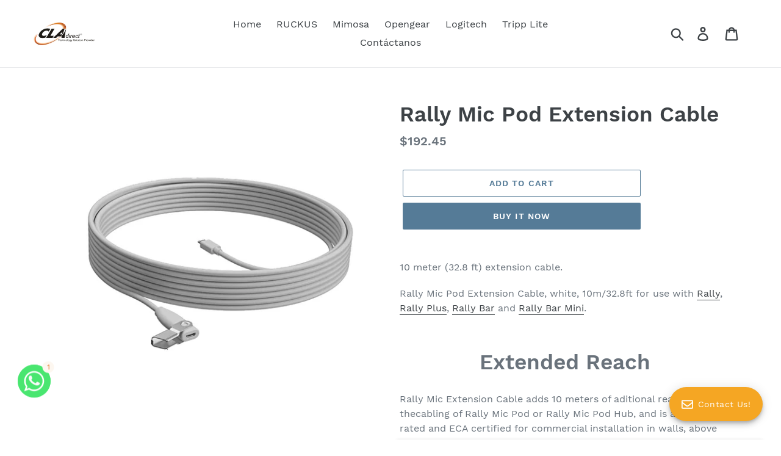

--- FILE ---
content_type: text/html; charset=utf-8
request_url: https://shopmx.cladirect.com/products/logitech-rally-mic-pod-extension-cable
body_size: 21587
content:
<!doctype html>
<html class="no-js" lang="en">
<head>
  <meta charset="utf-8">
  <meta http-equiv="X-UA-Compatible" content="IE=edge,chrome=1">
  <meta name="viewport" content="width=device-width,initial-scale=1">
  <meta name="theme-color" content="#557b97">
  <link rel="canonical" href="https://shopmx.cladirect.com/products/logitech-rally-mic-pod-extension-cable"><title>Logitech Rally Mic Pod Extension Cable | CLAdirect
&ndash; CLAdirectX</title><meta name="description" content="10 meter (32.8 ft) extension cable. Rally Mic Pod Extension Cable, white, 10m/32.8ft for use with Rally, Rally Plus, Rally Bar and Rally Bar Mini.  Extended Reach Rally Mic Extension Cable adds 10 meters of aditional reach to thecabling of Rally Mic Pod or Rally Mic Pod Hub, and is a plenum-rated and ECA certified for "><!-- /snippets/social-meta-tags.liquid -->




<meta property="og:site_name" content="CLAdirectX">
<meta property="og:url" content="https://shopmx.cladirect.com/products/logitech-rally-mic-pod-extension-cable">
<meta property="og:title" content="Rally Mic Pod Extension Cable">
<meta property="og:type" content="product">
<meta property="og:description" content="10 meter (32.8 ft) extension cable. Rally Mic Pod Extension Cable, white, 10m/32.8ft for use with Rally, Rally Plus, Rally Bar and Rally Bar Mini.  Extended Reach Rally Mic Extension Cable adds 10 meters of aditional reach to thecabling of Rally Mic Pod or Rally Mic Pod Hub, and is a plenum-rated and ECA certified for ">

  <meta property="og:price:amount" content="192.45">
  <meta property="og:price:currency" content="USD">

<meta property="og:image" content="http://shopmx.cladirect.com/cdn/shop/products/1DC8439B-4127-4345-BB6F-33FBDE131022_1200x1200.png?v=1652885846">
<meta property="og:image:secure_url" content="https://shopmx.cladirect.com/cdn/shop/products/1DC8439B-4127-4345-BB6F-33FBDE131022_1200x1200.png?v=1652885846">


  <meta name="twitter:site" content="@CLAdirect">

<meta name="twitter:card" content="summary_large_image">
<meta name="twitter:title" content="Rally Mic Pod Extension Cable">
<meta name="twitter:description" content="10 meter (32.8 ft) extension cable. Rally Mic Pod Extension Cable, white, 10m/32.8ft for use with Rally, Rally Plus, Rally Bar and Rally Bar Mini.  Extended Reach Rally Mic Extension Cable adds 10 meters of aditional reach to thecabling of Rally Mic Pod or Rally Mic Pod Hub, and is a plenum-rated and ECA certified for ">


  <link href="//shopmx.cladirect.com/cdn/shop/t/4/assets/theme.scss.css?v=65474850055775886281736535370" rel="stylesheet" type="text/css" media="all" />

  <script>
    var theme = {
      breakpoints: {
        medium: 750,
        large: 990,
        widescreen: 1400
      },
      strings: {
        addToCart: "Add to cart",
        soldOut: "Sold out",
        unavailable: "Unavailable",
        regularPrice: "Regular price",
        salePrice: "Sale price",
        sale: "Sale",
        showMore: "Show More",
        showLess: "Show Less",
        addressError: "Error looking up that address",
        addressNoResults: "No results for that address",
        addressQueryLimit: "You have exceeded the Google API usage limit. Consider upgrading to a \u003ca href=\"https:\/\/developers.google.com\/maps\/premium\/usage-limits\"\u003ePremium Plan\u003c\/a\u003e.",
        authError: "There was a problem authenticating your Google Maps account.",
        newWindow: "Opens in a new window.",
        external: "Opens external website.",
        newWindowExternal: "Opens external website in a new window.",
        removeLabel: "Remove [product]",
        update: "Update",
        quantity: "Quantity",
        discountedTotal: "Discounted total",
        regularTotal: "Regular total",
        priceColumn: "See Price column for discount details.",
        quantityMinimumMessage: "Quantity must be 1 or more",
        cartError: "There was an error while updating your cart. Please try again.",
        removedItemMessage: "Removed \u003cspan class=\"cart__removed-product-details\"\u003e([quantity]) [link]\u003c\/span\u003e from your cart.",
        unitPrice: "Unit price",
        unitPriceSeparator: "per",
        oneCartCount: "1 item",
        otherCartCount: "[count] items",
        quantityLabel: "Quantity: [count]"
      },
      moneyFormat: "\u003cspan class=money\u003e ${{amount}} \u003c\/span\u003e",
      moneyFormatWithCurrency: "\u003cspan class=money\u003e ${{amount}} USD \u003c\/span\u003e"
    }

    document.documentElement.className = document.documentElement.className.replace('no-js', 'js');
  </script><script src="//shopmx.cladirect.com/cdn/shop/t/4/assets/lazysizes.js?v=94224023136283657951646847749" async="async"></script>
  <script src="//shopmx.cladirect.com/cdn/shop/t/4/assets/vendor.js?v=12001839194546984181646847753" defer="defer"></script>
  <script src="//shopmx.cladirect.com/cdn/shop/t/4/assets/theme.js?v=125297955993119449211649106484" defer="defer"></script>

  <!-- starapps_scripts_start -->
<!-- This code is automatically managed by StarApps Studio -->
<!-- Please contact support@starapps.studio for any help --><script type="text/javascript" src="https://bcdn.starapps.studio/apps/vdk/cladirectx/script-1649105999.js?shop=cladirectx.myshopify.com" async></script>
<!-- starapps_scripts_end -->
<script>window.performance && window.performance.mark && window.performance.mark('shopify.content_for_header.start');</script><meta name="google-site-verification" content="7hHmjrnH9OCjI0JbyUP7TdqsQLcNuajDeMJ4dldVdtY">
<meta id="shopify-digital-wallet" name="shopify-digital-wallet" content="/29333782666/digital_wallets/dialog">
<link rel="alternate" type="application/json+oembed" href="https://shopmx.cladirect.com/products/logitech-rally-mic-pod-extension-cable.oembed">
<script async="async" src="/checkouts/internal/preloads.js?locale=en-US"></script>
<script id="shopify-features" type="application/json">{"accessToken":"5818920ffd37f47c367ff81d79a1f30f","betas":["rich-media-storefront-analytics"],"domain":"shopmx.cladirect.com","predictiveSearch":true,"shopId":29333782666,"locale":"en"}</script>
<script>var Shopify = Shopify || {};
Shopify.shop = "cladirectx.myshopify.com";
Shopify.locale = "en";
Shopify.currency = {"active":"USD","rate":"1.0"};
Shopify.country = "US";
Shopify.theme = {"name":"Theme Previo a Flex Flora","id":124107653258,"schema_name":"Debut","schema_version":"14.4.0","theme_store_id":796,"role":"main"};
Shopify.theme.handle = "null";
Shopify.theme.style = {"id":null,"handle":null};
Shopify.cdnHost = "shopmx.cladirect.com/cdn";
Shopify.routes = Shopify.routes || {};
Shopify.routes.root = "/";</script>
<script type="module">!function(o){(o.Shopify=o.Shopify||{}).modules=!0}(window);</script>
<script>!function(o){function n(){var o=[];function n(){o.push(Array.prototype.slice.apply(arguments))}return n.q=o,n}var t=o.Shopify=o.Shopify||{};t.loadFeatures=n(),t.autoloadFeatures=n()}(window);</script>
<script id="shop-js-analytics" type="application/json">{"pageType":"product"}</script>
<script defer="defer" async type="module" src="//shopmx.cladirect.com/cdn/shopifycloud/shop-js/modules/v2/client.init-shop-cart-sync_DtuiiIyl.en.esm.js"></script>
<script defer="defer" async type="module" src="//shopmx.cladirect.com/cdn/shopifycloud/shop-js/modules/v2/chunk.common_CUHEfi5Q.esm.js"></script>
<script type="module">
  await import("//shopmx.cladirect.com/cdn/shopifycloud/shop-js/modules/v2/client.init-shop-cart-sync_DtuiiIyl.en.esm.js");
await import("//shopmx.cladirect.com/cdn/shopifycloud/shop-js/modules/v2/chunk.common_CUHEfi5Q.esm.js");

  window.Shopify.SignInWithShop?.initShopCartSync?.({"fedCMEnabled":true,"windoidEnabled":true});

</script>
<script>(function() {
  var isLoaded = false;
  function asyncLoad() {
    if (isLoaded) return;
    isLoaded = true;
    var urls = ["https:\/\/s3.amazonaws.com\/conektaapi\/v1.0.0\/js\/conekta_shopify.js?shop=cladirectx.myshopify.com","https:\/\/cdn.shopify.com\/s\/files\/1\/0293\/3378\/2666\/t\/7\/assets\/globo.formbuilder.init.js?v=1649194534\u0026shop=cladirectx.myshopify.com","https:\/\/cdn.chaty.app\/pixel.js?id=6xo1bcpfkq\u0026shop=cladirectx.myshopify.com","https:\/\/advanced-payment-icons.kalis.no\/shop\/cladirectx.myshopify.com\/script\/cladirectx.myshopify.com.js?ver=20221101223056_473566\u0026shop=cladirectx.myshopify.com","https:\/\/cdn.shopify.com\/s\/files\/1\/0293\/3378\/2666\/t\/7\/assets\/globorequestforquote_init.min.js?shop=cladirectx.myshopify.com"];
    for (var i = 0; i < urls.length; i++) {
      var s = document.createElement('script');
      s.type = 'text/javascript';
      s.async = true;
      s.src = urls[i];
      var x = document.getElementsByTagName('script')[0];
      x.parentNode.insertBefore(s, x);
    }
  };
  if(window.attachEvent) {
    window.attachEvent('onload', asyncLoad);
  } else {
    window.addEventListener('load', asyncLoad, false);
  }
})();</script>
<script id="__st">var __st={"a":29333782666,"offset":-21600,"reqid":"942cf19c-ec4a-4f67-9295-3cb126e1bf51-1767618035","pageurl":"shopmx.cladirect.com\/products\/logitech-rally-mic-pod-extension-cable","u":"60da17f9e16b","p":"product","rtyp":"product","rid":6817513734282};</script>
<script>window.ShopifyPaypalV4VisibilityTracking = true;</script>
<script id="captcha-bootstrap">!function(){'use strict';const t='contact',e='account',n='new_comment',o=[[t,t],['blogs',n],['comments',n],[t,'customer']],c=[[e,'customer_login'],[e,'guest_login'],[e,'recover_customer_password'],[e,'create_customer']],r=t=>t.map((([t,e])=>`form[action*='/${t}']:not([data-nocaptcha='true']) input[name='form_type'][value='${e}']`)).join(','),a=t=>()=>t?[...document.querySelectorAll(t)].map((t=>t.form)):[];function s(){const t=[...o],e=r(t);return a(e)}const i='password',u='form_key',d=['recaptcha-v3-token','g-recaptcha-response','h-captcha-response',i],f=()=>{try{return window.sessionStorage}catch{return}},m='__shopify_v',_=t=>t.elements[u];function p(t,e,n=!1){try{const o=window.sessionStorage,c=JSON.parse(o.getItem(e)),{data:r}=function(t){const{data:e,action:n}=t;return t[m]||n?{data:e,action:n}:{data:t,action:n}}(c);for(const[e,n]of Object.entries(r))t.elements[e]&&(t.elements[e].value=n);n&&o.removeItem(e)}catch(o){console.error('form repopulation failed',{error:o})}}const l='form_type',E='cptcha';function T(t){t.dataset[E]=!0}const w=window,h=w.document,L='Shopify',v='ce_forms',y='captcha';let A=!1;((t,e)=>{const n=(g='f06e6c50-85a8-45c8-87d0-21a2b65856fe',I='https://cdn.shopify.com/shopifycloud/storefront-forms-hcaptcha/ce_storefront_forms_captcha_hcaptcha.v1.5.2.iife.js',D={infoText:'Protected by hCaptcha',privacyText:'Privacy',termsText:'Terms'},(t,e,n)=>{const o=w[L][v],c=o.bindForm;if(c)return c(t,g,e,D).then(n);var r;o.q.push([[t,g,e,D],n]),r=I,A||(h.body.append(Object.assign(h.createElement('script'),{id:'captcha-provider',async:!0,src:r})),A=!0)});var g,I,D;w[L]=w[L]||{},w[L][v]=w[L][v]||{},w[L][v].q=[],w[L][y]=w[L][y]||{},w[L][y].protect=function(t,e){n(t,void 0,e),T(t)},Object.freeze(w[L][y]),function(t,e,n,w,h,L){const[v,y,A,g]=function(t,e,n){const i=e?o:[],u=t?c:[],d=[...i,...u],f=r(d),m=r(i),_=r(d.filter((([t,e])=>n.includes(e))));return[a(f),a(m),a(_),s()]}(w,h,L),I=t=>{const e=t.target;return e instanceof HTMLFormElement?e:e&&e.form},D=t=>v().includes(t);t.addEventListener('submit',(t=>{const e=I(t);if(!e)return;const n=D(e)&&!e.dataset.hcaptchaBound&&!e.dataset.recaptchaBound,o=_(e),c=g().includes(e)&&(!o||!o.value);(n||c)&&t.preventDefault(),c&&!n&&(function(t){try{if(!f())return;!function(t){const e=f();if(!e)return;const n=_(t);if(!n)return;const o=n.value;o&&e.removeItem(o)}(t);const e=Array.from(Array(32),(()=>Math.random().toString(36)[2])).join('');!function(t,e){_(t)||t.append(Object.assign(document.createElement('input'),{type:'hidden',name:u})),t.elements[u].value=e}(t,e),function(t,e){const n=f();if(!n)return;const o=[...t.querySelectorAll(`input[type='${i}']`)].map((({name:t})=>t)),c=[...d,...o],r={};for(const[a,s]of new FormData(t).entries())c.includes(a)||(r[a]=s);n.setItem(e,JSON.stringify({[m]:1,action:t.action,data:r}))}(t,e)}catch(e){console.error('failed to persist form',e)}}(e),e.submit())}));const S=(t,e)=>{t&&!t.dataset[E]&&(n(t,e.some((e=>e===t))),T(t))};for(const o of['focusin','change'])t.addEventListener(o,(t=>{const e=I(t);D(e)&&S(e,y())}));const B=e.get('form_key'),M=e.get(l),P=B&&M;t.addEventListener('DOMContentLoaded',(()=>{const t=y();if(P)for(const e of t)e.elements[l].value===M&&p(e,B);[...new Set([...A(),...v().filter((t=>'true'===t.dataset.shopifyCaptcha))])].forEach((e=>S(e,t)))}))}(h,new URLSearchParams(w.location.search),n,t,e,['guest_login'])})(!0,!0)}();</script>
<script integrity="sha256-4kQ18oKyAcykRKYeNunJcIwy7WH5gtpwJnB7kiuLZ1E=" data-source-attribution="shopify.loadfeatures" defer="defer" src="//shopmx.cladirect.com/cdn/shopifycloud/storefront/assets/storefront/load_feature-a0a9edcb.js" crossorigin="anonymous"></script>
<script data-source-attribution="shopify.dynamic_checkout.dynamic.init">var Shopify=Shopify||{};Shopify.PaymentButton=Shopify.PaymentButton||{isStorefrontPortableWallets:!0,init:function(){window.Shopify.PaymentButton.init=function(){};var t=document.createElement("script");t.src="https://shopmx.cladirect.com/cdn/shopifycloud/portable-wallets/latest/portable-wallets.en.js",t.type="module",document.head.appendChild(t)}};
</script>
<script data-source-attribution="shopify.dynamic_checkout.buyer_consent">
  function portableWalletsHideBuyerConsent(e){var t=document.getElementById("shopify-buyer-consent"),n=document.getElementById("shopify-subscription-policy-button");t&&n&&(t.classList.add("hidden"),t.setAttribute("aria-hidden","true"),n.removeEventListener("click",e))}function portableWalletsShowBuyerConsent(e){var t=document.getElementById("shopify-buyer-consent"),n=document.getElementById("shopify-subscription-policy-button");t&&n&&(t.classList.remove("hidden"),t.removeAttribute("aria-hidden"),n.addEventListener("click",e))}window.Shopify?.PaymentButton&&(window.Shopify.PaymentButton.hideBuyerConsent=portableWalletsHideBuyerConsent,window.Shopify.PaymentButton.showBuyerConsent=portableWalletsShowBuyerConsent);
</script>
<script>
  function portableWalletsCleanup(e){e&&e.src&&console.error("Failed to load portable wallets script "+e.src);var t=document.querySelectorAll("shopify-accelerated-checkout .shopify-payment-button__skeleton, shopify-accelerated-checkout-cart .wallet-cart-button__skeleton"),e=document.getElementById("shopify-buyer-consent");for(let e=0;e<t.length;e++)t[e].remove();e&&e.remove()}function portableWalletsNotLoadedAsModule(e){e instanceof ErrorEvent&&"string"==typeof e.message&&e.message.includes("import.meta")&&"string"==typeof e.filename&&e.filename.includes("portable-wallets")&&(window.removeEventListener("error",portableWalletsNotLoadedAsModule),window.Shopify.PaymentButton.failedToLoad=e,"loading"===document.readyState?document.addEventListener("DOMContentLoaded",window.Shopify.PaymentButton.init):window.Shopify.PaymentButton.init())}window.addEventListener("error",portableWalletsNotLoadedAsModule);
</script>

<script type="module" src="https://shopmx.cladirect.com/cdn/shopifycloud/portable-wallets/latest/portable-wallets.en.js" onError="portableWalletsCleanup(this)" crossorigin="anonymous"></script>
<script nomodule>
  document.addEventListener("DOMContentLoaded", portableWalletsCleanup);
</script>

<link id="shopify-accelerated-checkout-styles" rel="stylesheet" media="screen" href="https://shopmx.cladirect.com/cdn/shopifycloud/portable-wallets/latest/accelerated-checkout-backwards-compat.css" crossorigin="anonymous">
<style id="shopify-accelerated-checkout-cart">
        #shopify-buyer-consent {
  margin-top: 1em;
  display: inline-block;
  width: 100%;
}

#shopify-buyer-consent.hidden {
  display: none;
}

#shopify-subscription-policy-button {
  background: none;
  border: none;
  padding: 0;
  text-decoration: underline;
  font-size: inherit;
  cursor: pointer;
}

#shopify-subscription-policy-button::before {
  box-shadow: none;
}

      </style>

<script>window.performance && window.performance.mark && window.performance.mark('shopify.content_for_header.end');</script>
	<script type="text/javascript" src="//shopmx.cladirect.com/cdn/shop/t/4/assets/globorequestforquote_params.min.js?v=138667165576100490741649097492" ></script>
<script type="text/javascript">
    var GRFQConfigs = GRFQConfigs || {};
    GRFQConfigs.customer = {
        'id': '',
        'email': '',
        'name': ''
    };
    GRFQConfigs.pageempty = "Your quote is currently empty."
    GRFQConfigs.product = {"id":6817513734282,"title":"Rally Mic Pod Extension Cable","handle":"logitech-rally-mic-pod-extension-cable","description":"\u003cp\u003e\u003cspan data-mce-fragment=\"1\"\u003e10 meter (32.8 ft) extension cable.\u003c\/span\u003e\u003c\/p\u003e\n\u003cp\u003e\u003cspan data-mce-fragment=\"1\"\u003eRally Mic Pod Extension Cable, white, 10m\/32.8ft for use with \u003ca href=\"https:\/\/shopmx.cladirect.com\/products\/logitech-rally-rally-plus?_pos=1\u0026amp;_sid=1af181b60\u0026amp;_ss=r\" target=\"_blank\" rel=\"noopener noreferrer\"\u003eRally\u003c\/a\u003e, \u003ca href=\"https:\/\/shopmx.cladirect.com\/products\/logitech-rally-rally-plus?_pos=1\u0026amp;_sid=1af181b60\u0026amp;_ss=r\u0026amp;variant=40970221027466\" target=\"_blank\" rel=\"noopener noreferrer\"\u003eRally Plus\u003c\/a\u003e, \u003ca href=\"https:\/\/shopmx.cladirect.com\/products\/logitech-rally-bar?_pos=4\u0026amp;_sid=1af181b60\u0026amp;_ss=r\" target=\"_blank\" rel=\"noopener noreferrer\"\u003eRally Bar\u003c\/a\u003e and \u003ca href=\"https:\/\/shopmx.cladirect.com\/products\/logitech-rally-bar-mini?_pos=6\u0026amp;_sid=1af181b60\u0026amp;_ss=r\" target=\"_blank\" rel=\"noopener noreferrer\"\u003eRally Bar Mini\u003c\/a\u003e.\u003c\/span\u003e\u003c\/p\u003e\n\u003ch1 style=\"text-align: center;\" data-mce-style=\"text-align: center;\"\u003e Extended Reach\u003c\/h1\u003e\n\u003cp\u003eRally Mic Extension Cable adds 10 meters of aditional reach to thecabling of Rally Mic Pod or Rally Mic Pod Hub, and is a plenum-rated and ECA certified for commercial installation in walls, above ceilings, through raceways, and within standard 19mm conduit.\u003c\/p\u003e\n\u003cp style=\"text-align: center;\" data-mce-style=\"text-align: center;\"\u003e\u003cimg src=\"https:\/\/cdn.shopify.com\/s\/files\/1\/0293\/3378\/2666\/files\/C219276C-B370-4325-A575-9AEB91998D23_480x480.jpg?v=1649185836\" alt=\"\" data-mce-fragment=\"1\" data-mce-src=\"https:\/\/cdn.shopify.com\/s\/files\/1\/0293\/3378\/2666\/files\/C219276C-B370-4325-A575-9AEB91998D23_480x480.jpg?v=1649185836\"\u003e\u003c\/p\u003e\n\u003ch1 style=\"text-align: center;\" data-mce-style=\"text-align: center;\"\u003eLong Distance Connections\u003cbr\u003e\n\u003c\/h1\u003e\n\u003cp\u003eWhen used with Rally Bar and Rally Bar Mini, two cables can connect for a total connection of 20 meters.\u003c\/p\u003e\n\u003cp style=\"text-align: center;\" data-mce-style=\"text-align: center;\"\u003e\u003cimg src=\"https:\/\/cdn.shopify.com\/s\/files\/1\/0293\/3378\/2666\/files\/F6B3010E-4F52-4151-8483-7A6688D6B9E3_480x480.jpg?v=1649185847\" alt=\"\"\u003e\u003c\/p\u003e\n\u003ch1 style=\"text-align: center;\" data-mce-style=\"text-align: center;\"\u003eFrom Table Hub to Table\u003cspan data-mce-fragment=\"1\"\u003e'\u003c\/span\u003es End\u003c\/h1\u003e\n\u003cp\u003eIn rooms with Rally or Rally Plus, connect rAlly Mic Pod Extension Cable directly to the table hub to acommodate larger tables.\u003c\/p\u003e\n\u003cp style=\"text-align: center;\" data-mce-style=\"text-align: center;\"\u003e\u003cimg src=\"https:\/\/cdn.shopify.com\/s\/files\/1\/0293\/3378\/2666\/files\/4F71A8A5-0AB0-4B09-8218-96A0E2AAA7D2_480x480.jpg?v=1649185859\" alt=\"\"\u003e\u003c\/p\u003e\n\u003cdiv class=\"grid js-grid grid-align-top\"\u003e\n\u003cdiv class=\"js-col\"\u003e\n\u003cdiv data-align-mobile=\"center\" data-align-tablet=\"center\" data-align-desktop=\"center\" id=\"text_editable_660104-ie13bf493a48f01ced7559f7c1ed3ba46\" class=\"pangea-cmp body-copy js-pangea-body-copy aem-margin-options  font-size-normal font-brown-light dc-kohle tc-kohle mc-kohle\"\u003e\n\u003cdiv class=\"aem-content-ctn container\"\u003e\n\u003cdiv id=\"text_editable_660104-ie13bf493a48f01ced7559f7c1ed3ba46-padding-options\" class=\"aem-padding-options dptxl tptxl  mptl\"\u003e\n\u003cdiv class=\"content-ctn rte-field text-width-normal\"\u003e\n\u003ch1 class=\"body-copy-title font-title-l font-brown-bold\" style=\"text-align: center;\" data-mce-style=\"text-align: center;\"\u003eINTEGRATED CABLE RETENTION\u003c\/h1\u003e\n\u003c\/div\u003e\n\u003c\/div\u003e\n\u003c\/div\u003e\n\u003c\/div\u003e\n\u003c\/div\u003e\n\u003c\/div\u003e\n\u003cdiv class=\"grid js-grid grid-align-top\"\u003e\n\u003cdiv class=\"js-col\"\u003e\n\u003cdiv data-align-mobile=\"center\" data-align-tablet=\"center\" data-align-desktop=\"center\" id=\"text_editable_660104_678676545-i0cb9638b72f4a61939b15a43d5de52b4\" class=\"pangea-cmp body-copy js-pangea-body-copy aem-margin-options  font-size-normal font-brown-light dc-kohle tc-kohle mc-kohle\"\u003e\n\u003cdiv class=\"aem-content-ctn container\"\u003e\n\u003cdiv id=\"text_editable_660104_678676545-i0cb9638b72f4a61939b15a43d5de52b4-padding-options\" class=\"aem-padding-options dplm dprm tplm tprm\"\u003e\n\u003cdiv class=\"content-ctn rte-field text-width-normal\"\u003e\n\u003cp\u003eRally Mic Pod Extension Cable comes with a cable clip to keep your connections tight and secure.\u003c\/p\u003e\n\u003cp style=\"text-align: center;\" data-mce-style=\"text-align: center;\"\u003e \u003cimg alt=\"\" src=\"https:\/\/cdn.shopify.com\/s\/files\/1\/0293\/3378\/2666\/files\/29BFCBD7-E804-45B4-95F8-6ADB193152B4_480x480.png?v=1649186431\" data-mce-fragment=\"1\" data-mce-src=\"https:\/\/cdn.shopify.com\/s\/files\/1\/0293\/3378\/2666\/files\/29BFCBD7-E804-45B4-95F8-6ADB193152B4_480x480.png?v=1649186431\"\u003e\u003cmeta charset=\"UTF-8\"\u003e\u003c\/p\u003e\n\u003ch1 style=\"text-align: center;\" data-mce-fragment=\"1\" data-mce-style=\"text-align: center;\"\u003eSpecs \u0026amp; Details\u003c\/h1\u003e\n\u003cheader\u003e\n\u003ch3\u003eCOMPATIBLE DEVICES\u003c\/h3\u003e\n\u003c\/header\u003e\n\u003cdiv\u003e\n\u003cdiv\u003e\n\u003cdiv\u003e\n\u003cul\u003e\n\u003cli\u003eRally Bar (supports up to 2 cables) \u003cbr\u003e\n\u003c\/li\u003e\n\u003cli\u003eRally Bar Mini (supports up to 2 cables)\u003cbr\u003e\n\u003c\/li\u003e\n\u003cli\u003eRally (supports 1 cable) \u003cbr\u003e\n\u003c\/li\u003e\n\u003cli\u003eRally Plus (supports 1 cable)\u003cbr\u003e\n\u003c\/li\u003e\n\u003c\/ul\u003e\n\u003cp\u003e \u003c\/p\u003e\n\u003c\/div\u003e\n\u003c\/div\u003e\n\u003c\/div\u003e\n\u003cheader class=\"specs-header\" data-mce-fragment=\"1\"\u003e\n\u003ch3 class=\"specs-heading\" data-mce-fragment=\"1\"\u003eDIMENSIONS\u003c\/h3\u003e\n\u003cdiv class=\"specs-block\" data-mce-fragment=\"1\"\u003e\n\u003cdiv class=\"specs-block\"\u003e\n\u003cdiv class=\"specs-description\"\u003e\n\u003cul\u003e\n\u003cli\u003eCable length: 32.8 ft (10 m)\u003c\/li\u003e\n\u003c\/ul\u003e\n\u003cp\u003e \u003c\/p\u003e\n\u003c\/div\u003e\n\u003c\/div\u003e\n\u003c\/div\u003e\n\u003c\/header\u003e\u003cheader data-mce-fragment=\"1\"\u003e\n\u003cdiv class=\"specs-block\" data-mce-fragment=\"1\"\u003e\n\u003cdiv class=\"specs-block\"\u003e\n\u003ch3 class=\"specs-title\"\u003ePACKAGE CONTENTS\u003c\/h3\u003e\n\u003c\/div\u003e\n\u003c\/div\u003e\n\u003c\/header\u003e\u003cheader data-mce-fragment=\"1\"\u003e\n\u003cul class=\"specs-description-list\" data-mce-fragment=\"1\"\u003e\n\u003cli\u003eCable\u003c\/li\u003e\n\u003cli\u003eDocumentation\u003c\/li\u003e\n\u003c\/ul\u003e\n\u003cp\u003e \u003c\/p\u003e\n\u003cheader class=\"specs-header\" data-mce-fragment=\"1\"\u003e\n\u003ch3 class=\"specs-heading\" data-mce-fragment=\"1\"\u003eWARRANTY INFORMATION\u003c\/h3\u003e\n\u003c\/header\u003e\n\u003cdiv class=\"specs-block\" data-mce-fragment=\"1\"\u003e\n\u003cul data-mce-fragment=\"1\"\u003e\n\u003cli data-mce-fragment=\"1\"\u003eStandard: 2-year limited hardware warranty included.\u003c\/li\u003e\n\u003c\/ul\u003e\n\u003c\/div\u003e\n\u003c\/header\u003e\n\u003c\/div\u003e\n\u003c\/div\u003e\n\u003c\/div\u003e\n\u003c\/div\u003e\n\u003c\/div\u003e\n\u003c\/div\u003e","published_at":"2022-04-05T14:21:46-05:00","created_at":"2022-04-05T13:59:07-05:00","vendor":"Logitech","type":"","tags":["Accesories","Rally"],"price":19245,"price_min":19245,"price_max":19245,"available":true,"price_varies":false,"compare_at_price":null,"compare_at_price_min":0,"compare_at_price_max":0,"compare_at_price_varies":false,"variants":[{"id":40971053826186,"title":"Default Title","option1":"Default Title","option2":null,"option3":null,"sku":"952-000047","requires_shipping":true,"taxable":true,"featured_image":null,"available":true,"name":"Rally Mic Pod Extension Cable","public_title":null,"options":["Default Title"],"price":19245,"weight":0,"compare_at_price":null,"inventory_management":"shopify","barcode":"","requires_selling_plan":false,"selling_plan_allocations":[]}],"images":["\/\/shopmx.cladirect.com\/cdn\/shop\/products\/1DC8439B-4127-4345-BB6F-33FBDE131022.png?v=1652885846"],"featured_image":"\/\/shopmx.cladirect.com\/cdn\/shop\/products\/1DC8439B-4127-4345-BB6F-33FBDE131022.png?v=1652885846","options":["Title"],"media":[{"alt":null,"id":22272483459210,"position":1,"preview_image":{"aspect_ratio":1.0,"height":1200,"width":1200,"src":"\/\/shopmx.cladirect.com\/cdn\/shop\/products\/1DC8439B-4127-4345-BB6F-33FBDE131022.png?v=1652885846"},"aspect_ratio":1.0,"height":1200,"media_type":"image","src":"\/\/shopmx.cladirect.com\/cdn\/shop\/products\/1DC8439B-4127-4345-BB6F-33FBDE131022.png?v=1652885846","width":1200}],"requires_selling_plan":false,"selling_plan_groups":[],"content":"\u003cp\u003e\u003cspan data-mce-fragment=\"1\"\u003e10 meter (32.8 ft) extension cable.\u003c\/span\u003e\u003c\/p\u003e\n\u003cp\u003e\u003cspan data-mce-fragment=\"1\"\u003eRally Mic Pod Extension Cable, white, 10m\/32.8ft for use with \u003ca href=\"https:\/\/shopmx.cladirect.com\/products\/logitech-rally-rally-plus?_pos=1\u0026amp;_sid=1af181b60\u0026amp;_ss=r\" target=\"_blank\" rel=\"noopener noreferrer\"\u003eRally\u003c\/a\u003e, \u003ca href=\"https:\/\/shopmx.cladirect.com\/products\/logitech-rally-rally-plus?_pos=1\u0026amp;_sid=1af181b60\u0026amp;_ss=r\u0026amp;variant=40970221027466\" target=\"_blank\" rel=\"noopener noreferrer\"\u003eRally Plus\u003c\/a\u003e, \u003ca href=\"https:\/\/shopmx.cladirect.com\/products\/logitech-rally-bar?_pos=4\u0026amp;_sid=1af181b60\u0026amp;_ss=r\" target=\"_blank\" rel=\"noopener noreferrer\"\u003eRally Bar\u003c\/a\u003e and \u003ca href=\"https:\/\/shopmx.cladirect.com\/products\/logitech-rally-bar-mini?_pos=6\u0026amp;_sid=1af181b60\u0026amp;_ss=r\" target=\"_blank\" rel=\"noopener noreferrer\"\u003eRally Bar Mini\u003c\/a\u003e.\u003c\/span\u003e\u003c\/p\u003e\n\u003ch1 style=\"text-align: center;\" data-mce-style=\"text-align: center;\"\u003e Extended Reach\u003c\/h1\u003e\n\u003cp\u003eRally Mic Extension Cable adds 10 meters of aditional reach to thecabling of Rally Mic Pod or Rally Mic Pod Hub, and is a plenum-rated and ECA certified for commercial installation in walls, above ceilings, through raceways, and within standard 19mm conduit.\u003c\/p\u003e\n\u003cp style=\"text-align: center;\" data-mce-style=\"text-align: center;\"\u003e\u003cimg src=\"https:\/\/cdn.shopify.com\/s\/files\/1\/0293\/3378\/2666\/files\/C219276C-B370-4325-A575-9AEB91998D23_480x480.jpg?v=1649185836\" alt=\"\" data-mce-fragment=\"1\" data-mce-src=\"https:\/\/cdn.shopify.com\/s\/files\/1\/0293\/3378\/2666\/files\/C219276C-B370-4325-A575-9AEB91998D23_480x480.jpg?v=1649185836\"\u003e\u003c\/p\u003e\n\u003ch1 style=\"text-align: center;\" data-mce-style=\"text-align: center;\"\u003eLong Distance Connections\u003cbr\u003e\n\u003c\/h1\u003e\n\u003cp\u003eWhen used with Rally Bar and Rally Bar Mini, two cables can connect for a total connection of 20 meters.\u003c\/p\u003e\n\u003cp style=\"text-align: center;\" data-mce-style=\"text-align: center;\"\u003e\u003cimg src=\"https:\/\/cdn.shopify.com\/s\/files\/1\/0293\/3378\/2666\/files\/F6B3010E-4F52-4151-8483-7A6688D6B9E3_480x480.jpg?v=1649185847\" alt=\"\"\u003e\u003c\/p\u003e\n\u003ch1 style=\"text-align: center;\" data-mce-style=\"text-align: center;\"\u003eFrom Table Hub to Table\u003cspan data-mce-fragment=\"1\"\u003e'\u003c\/span\u003es End\u003c\/h1\u003e\n\u003cp\u003eIn rooms with Rally or Rally Plus, connect rAlly Mic Pod Extension Cable directly to the table hub to acommodate larger tables.\u003c\/p\u003e\n\u003cp style=\"text-align: center;\" data-mce-style=\"text-align: center;\"\u003e\u003cimg src=\"https:\/\/cdn.shopify.com\/s\/files\/1\/0293\/3378\/2666\/files\/4F71A8A5-0AB0-4B09-8218-96A0E2AAA7D2_480x480.jpg?v=1649185859\" alt=\"\"\u003e\u003c\/p\u003e\n\u003cdiv class=\"grid js-grid grid-align-top\"\u003e\n\u003cdiv class=\"js-col\"\u003e\n\u003cdiv data-align-mobile=\"center\" data-align-tablet=\"center\" data-align-desktop=\"center\" id=\"text_editable_660104-ie13bf493a48f01ced7559f7c1ed3ba46\" class=\"pangea-cmp body-copy js-pangea-body-copy aem-margin-options  font-size-normal font-brown-light dc-kohle tc-kohle mc-kohle\"\u003e\n\u003cdiv class=\"aem-content-ctn container\"\u003e\n\u003cdiv id=\"text_editable_660104-ie13bf493a48f01ced7559f7c1ed3ba46-padding-options\" class=\"aem-padding-options dptxl tptxl  mptl\"\u003e\n\u003cdiv class=\"content-ctn rte-field text-width-normal\"\u003e\n\u003ch1 class=\"body-copy-title font-title-l font-brown-bold\" style=\"text-align: center;\" data-mce-style=\"text-align: center;\"\u003eINTEGRATED CABLE RETENTION\u003c\/h1\u003e\n\u003c\/div\u003e\n\u003c\/div\u003e\n\u003c\/div\u003e\n\u003c\/div\u003e\n\u003c\/div\u003e\n\u003c\/div\u003e\n\u003cdiv class=\"grid js-grid grid-align-top\"\u003e\n\u003cdiv class=\"js-col\"\u003e\n\u003cdiv data-align-mobile=\"center\" data-align-tablet=\"center\" data-align-desktop=\"center\" id=\"text_editable_660104_678676545-i0cb9638b72f4a61939b15a43d5de52b4\" class=\"pangea-cmp body-copy js-pangea-body-copy aem-margin-options  font-size-normal font-brown-light dc-kohle tc-kohle mc-kohle\"\u003e\n\u003cdiv class=\"aem-content-ctn container\"\u003e\n\u003cdiv id=\"text_editable_660104_678676545-i0cb9638b72f4a61939b15a43d5de52b4-padding-options\" class=\"aem-padding-options dplm dprm tplm tprm\"\u003e\n\u003cdiv class=\"content-ctn rte-field text-width-normal\"\u003e\n\u003cp\u003eRally Mic Pod Extension Cable comes with a cable clip to keep your connections tight and secure.\u003c\/p\u003e\n\u003cp style=\"text-align: center;\" data-mce-style=\"text-align: center;\"\u003e \u003cimg alt=\"\" src=\"https:\/\/cdn.shopify.com\/s\/files\/1\/0293\/3378\/2666\/files\/29BFCBD7-E804-45B4-95F8-6ADB193152B4_480x480.png?v=1649186431\" data-mce-fragment=\"1\" data-mce-src=\"https:\/\/cdn.shopify.com\/s\/files\/1\/0293\/3378\/2666\/files\/29BFCBD7-E804-45B4-95F8-6ADB193152B4_480x480.png?v=1649186431\"\u003e\u003cmeta charset=\"UTF-8\"\u003e\u003c\/p\u003e\n\u003ch1 style=\"text-align: center;\" data-mce-fragment=\"1\" data-mce-style=\"text-align: center;\"\u003eSpecs \u0026amp; Details\u003c\/h1\u003e\n\u003cheader\u003e\n\u003ch3\u003eCOMPATIBLE DEVICES\u003c\/h3\u003e\n\u003c\/header\u003e\n\u003cdiv\u003e\n\u003cdiv\u003e\n\u003cdiv\u003e\n\u003cul\u003e\n\u003cli\u003eRally Bar (supports up to 2 cables) \u003cbr\u003e\n\u003c\/li\u003e\n\u003cli\u003eRally Bar Mini (supports up to 2 cables)\u003cbr\u003e\n\u003c\/li\u003e\n\u003cli\u003eRally (supports 1 cable) \u003cbr\u003e\n\u003c\/li\u003e\n\u003cli\u003eRally Plus (supports 1 cable)\u003cbr\u003e\n\u003c\/li\u003e\n\u003c\/ul\u003e\n\u003cp\u003e \u003c\/p\u003e\n\u003c\/div\u003e\n\u003c\/div\u003e\n\u003c\/div\u003e\n\u003cheader class=\"specs-header\" data-mce-fragment=\"1\"\u003e\n\u003ch3 class=\"specs-heading\" data-mce-fragment=\"1\"\u003eDIMENSIONS\u003c\/h3\u003e\n\u003cdiv class=\"specs-block\" data-mce-fragment=\"1\"\u003e\n\u003cdiv class=\"specs-block\"\u003e\n\u003cdiv class=\"specs-description\"\u003e\n\u003cul\u003e\n\u003cli\u003eCable length: 32.8 ft (10 m)\u003c\/li\u003e\n\u003c\/ul\u003e\n\u003cp\u003e \u003c\/p\u003e\n\u003c\/div\u003e\n\u003c\/div\u003e\n\u003c\/div\u003e\n\u003c\/header\u003e\u003cheader data-mce-fragment=\"1\"\u003e\n\u003cdiv class=\"specs-block\" data-mce-fragment=\"1\"\u003e\n\u003cdiv class=\"specs-block\"\u003e\n\u003ch3 class=\"specs-title\"\u003ePACKAGE CONTENTS\u003c\/h3\u003e\n\u003c\/div\u003e\n\u003c\/div\u003e\n\u003c\/header\u003e\u003cheader data-mce-fragment=\"1\"\u003e\n\u003cul class=\"specs-description-list\" data-mce-fragment=\"1\"\u003e\n\u003cli\u003eCable\u003c\/li\u003e\n\u003cli\u003eDocumentation\u003c\/li\u003e\n\u003c\/ul\u003e\n\u003cp\u003e \u003c\/p\u003e\n\u003cheader class=\"specs-header\" data-mce-fragment=\"1\"\u003e\n\u003ch3 class=\"specs-heading\" data-mce-fragment=\"1\"\u003eWARRANTY INFORMATION\u003c\/h3\u003e\n\u003c\/header\u003e\n\u003cdiv class=\"specs-block\" data-mce-fragment=\"1\"\u003e\n\u003cul data-mce-fragment=\"1\"\u003e\n\u003cli data-mce-fragment=\"1\"\u003eStandard: 2-year limited hardware warranty included.\u003c\/li\u003e\n\u003c\/ul\u003e\n\u003c\/div\u003e\n\u003c\/header\u003e\n\u003c\/div\u003e\n\u003c\/div\u003e\n\u003c\/div\u003e\n\u003c\/div\u003e\n\u003c\/div\u003e\n\u003c\/div\u003e"};
            GRFQConfigs.product.selected_or_first_available_variant = {"id":40971053826186,"title":"Default Title","option1":"Default Title","option2":null,"option3":null,"sku":"952-000047","requires_shipping":true,"taxable":true,"featured_image":null,"available":true,"name":"Rally Mic Pod Extension Cable","public_title":null,"options":["Default Title"],"price":19245,"weight":0,"compare_at_price":null,"inventory_management":"shopify","barcode":"","requires_selling_plan":false,"selling_plan_allocations":[]};            GRFQConfigs.cartItems = [];
        if(typeof GRFQConfigs.lang_translations.find(x => x.code == Shopify.locale) != "undefined"){
        GRFQConfigs.translations = GRFQConfigs.lang_translations.find(x => x.code == Shopify.locale);
    }else{
        GRFQConfigs.translations = GRFQConfigs.translation_default;
    }
</script>
<script type="text/javascript" src="//shopmx.cladirect.com/cdn/shop/t/4/assets/globorequestforquote.min.js?v=74257068607830423271646847746" defer="defer"></script>
    <script> 
        if(typeof GRFQConfigs.product['collection'] === 'undefined') 
            GRFQConfigs.product['collection'] = []; 
        GRFQConfigs.product['collection'].push('265899966602'); 
    </script> 
    <script> 
        if(typeof GRFQConfigs.product['collection'] === 'undefined') 
            GRFQConfigs.product['collection'] = []; 
        GRFQConfigs.product['collection'].push('270993817738'); 
    </script> 

<link href="//shopmx.cladirect.com/cdn/shop/t/4/assets/globorequestforquote.css?v=32140890613961706081646847745" rel="stylesheet" type="text/css" media="all" /><style>
    .rfq-btn{
        background: ;
        color: ;
        font-size: px;
    }
</style>

<script>
	var Globo = Globo || {};
    var globoFormbuilderRecaptchaInit = function(){};
    Globo.FormBuilder = Globo.FormBuilder || {};
    Globo.FormBuilder.url = "https://form.globosoftware.net";
    Globo.FormBuilder.shop = {
        settings : {
            reCaptcha : {
                siteKey : ''
            },
            hideWaterMark : false,
            encryptionFormId : true,
            copyright: `Powered by Globo <a href="https://apps.shopify.com/form-builder-contact-form" target="_blank">Form</a>`,
            scrollTop: true
        },
        pricing:{
            features:{
                fileUpload : 2,
                removeCopyright : false,
                bulkOrderForm: false,
                cartForm: false,
            }
        },
        configuration: {
            money_format:  "<span class=money> ${{amount}} </span>"
        },
        encryption_form_id : true
    };
    Globo.FormBuilder.forms = [];

    
    Globo.FormBuilder.page = {
        title : document.title,
        href : window.location.href,
        type: "product"
    };
    Globo.FormBuilder.assetFormUrls = [];
            Globo.FormBuilder.assetFormUrls[68637] = "//shopmx.cladirect.com/cdn/shop/t/4/assets/globo.formbuilder.data.68637.js?v=142785942765555611091646847743";
            
</script>

<link rel="preload" href="//shopmx.cladirect.com/cdn/shop/t/4/assets/globo.formbuilder.css?v=163444510838697616571649193768" as="style" onload="this.onload=null;this.rel='stylesheet'">
<noscript><link rel="stylesheet" href="//shopmx.cladirect.com/cdn/shop/t/4/assets/globo.formbuilder.css?v=163444510838697616571649193768"></noscript>
<link rel="stylesheet" href="//shopmx.cladirect.com/cdn/shop/t/4/assets/globo.formbuilder.css?v=163444510838697616571649193768">


<script>
    Globo.FormBuilder.__webpack_public_path__ = "//shopmx.cladirect.com/cdn/shop/t/4/assets/"
</script>
<script src="//shopmx.cladirect.com/cdn/shop/t/4/assets/globo.formbuilder.index.js?v=70212497172952358611649193773" defer></script>

<!--Gem_Page_Header_Script-->
    


<!--End_Gem_Page_Header_Script-->
<link href="https://monorail-edge.shopifysvc.com" rel="dns-prefetch">
<script>(function(){if ("sendBeacon" in navigator && "performance" in window) {try {var session_token_from_headers = performance.getEntriesByType('navigation')[0].serverTiming.find(x => x.name == '_s').description;} catch {var session_token_from_headers = undefined;}var session_cookie_matches = document.cookie.match(/_shopify_s=([^;]*)/);var session_token_from_cookie = session_cookie_matches && session_cookie_matches.length === 2 ? session_cookie_matches[1] : "";var session_token = session_token_from_headers || session_token_from_cookie || "";function handle_abandonment_event(e) {var entries = performance.getEntries().filter(function(entry) {return /monorail-edge.shopifysvc.com/.test(entry.name);});if (!window.abandonment_tracked && entries.length === 0) {window.abandonment_tracked = true;var currentMs = Date.now();var navigation_start = performance.timing.navigationStart;var payload = {shop_id: 29333782666,url: window.location.href,navigation_start,duration: currentMs - navigation_start,session_token,page_type: "product"};window.navigator.sendBeacon("https://monorail-edge.shopifysvc.com/v1/produce", JSON.stringify({schema_id: "online_store_buyer_site_abandonment/1.1",payload: payload,metadata: {event_created_at_ms: currentMs,event_sent_at_ms: currentMs}}));}}window.addEventListener('pagehide', handle_abandonment_event);}}());</script>
<script id="web-pixels-manager-setup">(function e(e,d,r,n,o){if(void 0===o&&(o={}),!Boolean(null===(a=null===(i=window.Shopify)||void 0===i?void 0:i.analytics)||void 0===a?void 0:a.replayQueue)){var i,a;window.Shopify=window.Shopify||{};var t=window.Shopify;t.analytics=t.analytics||{};var s=t.analytics;s.replayQueue=[],s.publish=function(e,d,r){return s.replayQueue.push([e,d,r]),!0};try{self.performance.mark("wpm:start")}catch(e){}var l=function(){var e={modern:/Edge?\/(1{2}[4-9]|1[2-9]\d|[2-9]\d{2}|\d{4,})\.\d+(\.\d+|)|Firefox\/(1{2}[4-9]|1[2-9]\d|[2-9]\d{2}|\d{4,})\.\d+(\.\d+|)|Chrom(ium|e)\/(9{2}|\d{3,})\.\d+(\.\d+|)|(Maci|X1{2}).+ Version\/(15\.\d+|(1[6-9]|[2-9]\d|\d{3,})\.\d+)([,.]\d+|)( \(\w+\)|)( Mobile\/\w+|) Safari\/|Chrome.+OPR\/(9{2}|\d{3,})\.\d+\.\d+|(CPU[ +]OS|iPhone[ +]OS|CPU[ +]iPhone|CPU IPhone OS|CPU iPad OS)[ +]+(15[._]\d+|(1[6-9]|[2-9]\d|\d{3,})[._]\d+)([._]\d+|)|Android:?[ /-](13[3-9]|1[4-9]\d|[2-9]\d{2}|\d{4,})(\.\d+|)(\.\d+|)|Android.+Firefox\/(13[5-9]|1[4-9]\d|[2-9]\d{2}|\d{4,})\.\d+(\.\d+|)|Android.+Chrom(ium|e)\/(13[3-9]|1[4-9]\d|[2-9]\d{2}|\d{4,})\.\d+(\.\d+|)|SamsungBrowser\/([2-9]\d|\d{3,})\.\d+/,legacy:/Edge?\/(1[6-9]|[2-9]\d|\d{3,})\.\d+(\.\d+|)|Firefox\/(5[4-9]|[6-9]\d|\d{3,})\.\d+(\.\d+|)|Chrom(ium|e)\/(5[1-9]|[6-9]\d|\d{3,})\.\d+(\.\d+|)([\d.]+$|.*Safari\/(?![\d.]+ Edge\/[\d.]+$))|(Maci|X1{2}).+ Version\/(10\.\d+|(1[1-9]|[2-9]\d|\d{3,})\.\d+)([,.]\d+|)( \(\w+\)|)( Mobile\/\w+|) Safari\/|Chrome.+OPR\/(3[89]|[4-9]\d|\d{3,})\.\d+\.\d+|(CPU[ +]OS|iPhone[ +]OS|CPU[ +]iPhone|CPU IPhone OS|CPU iPad OS)[ +]+(10[._]\d+|(1[1-9]|[2-9]\d|\d{3,})[._]\d+)([._]\d+|)|Android:?[ /-](13[3-9]|1[4-9]\d|[2-9]\d{2}|\d{4,})(\.\d+|)(\.\d+|)|Mobile Safari.+OPR\/([89]\d|\d{3,})\.\d+\.\d+|Android.+Firefox\/(13[5-9]|1[4-9]\d|[2-9]\d{2}|\d{4,})\.\d+(\.\d+|)|Android.+Chrom(ium|e)\/(13[3-9]|1[4-9]\d|[2-9]\d{2}|\d{4,})\.\d+(\.\d+|)|Android.+(UC? ?Browser|UCWEB|U3)[ /]?(15\.([5-9]|\d{2,})|(1[6-9]|[2-9]\d|\d{3,})\.\d+)\.\d+|SamsungBrowser\/(5\.\d+|([6-9]|\d{2,})\.\d+)|Android.+MQ{2}Browser\/(14(\.(9|\d{2,})|)|(1[5-9]|[2-9]\d|\d{3,})(\.\d+|))(\.\d+|)|K[Aa][Ii]OS\/(3\.\d+|([4-9]|\d{2,})\.\d+)(\.\d+|)/},d=e.modern,r=e.legacy,n=navigator.userAgent;return n.match(d)?"modern":n.match(r)?"legacy":"unknown"}(),u="modern"===l?"modern":"legacy",c=(null!=n?n:{modern:"",legacy:""})[u],f=function(e){return[e.baseUrl,"/wpm","/b",e.hashVersion,"modern"===e.buildTarget?"m":"l",".js"].join("")}({baseUrl:d,hashVersion:r,buildTarget:u}),m=function(e){var d=e.version,r=e.bundleTarget,n=e.surface,o=e.pageUrl,i=e.monorailEndpoint;return{emit:function(e){var a=e.status,t=e.errorMsg,s=(new Date).getTime(),l=JSON.stringify({metadata:{event_sent_at_ms:s},events:[{schema_id:"web_pixels_manager_load/3.1",payload:{version:d,bundle_target:r,page_url:o,status:a,surface:n,error_msg:t},metadata:{event_created_at_ms:s}}]});if(!i)return console&&console.warn&&console.warn("[Web Pixels Manager] No Monorail endpoint provided, skipping logging."),!1;try{return self.navigator.sendBeacon.bind(self.navigator)(i,l)}catch(e){}var u=new XMLHttpRequest;try{return u.open("POST",i,!0),u.setRequestHeader("Content-Type","text/plain"),u.send(l),!0}catch(e){return console&&console.warn&&console.warn("[Web Pixels Manager] Got an unhandled error while logging to Monorail."),!1}}}}({version:r,bundleTarget:l,surface:e.surface,pageUrl:self.location.href,monorailEndpoint:e.monorailEndpoint});try{o.browserTarget=l,function(e){var d=e.src,r=e.async,n=void 0===r||r,o=e.onload,i=e.onerror,a=e.sri,t=e.scriptDataAttributes,s=void 0===t?{}:t,l=document.createElement("script"),u=document.querySelector("head"),c=document.querySelector("body");if(l.async=n,l.src=d,a&&(l.integrity=a,l.crossOrigin="anonymous"),s)for(var f in s)if(Object.prototype.hasOwnProperty.call(s,f))try{l.dataset[f]=s[f]}catch(e){}if(o&&l.addEventListener("load",o),i&&l.addEventListener("error",i),u)u.appendChild(l);else{if(!c)throw new Error("Did not find a head or body element to append the script");c.appendChild(l)}}({src:f,async:!0,onload:function(){if(!function(){var e,d;return Boolean(null===(d=null===(e=window.Shopify)||void 0===e?void 0:e.analytics)||void 0===d?void 0:d.initialized)}()){var d=window.webPixelsManager.init(e)||void 0;if(d){var r=window.Shopify.analytics;r.replayQueue.forEach((function(e){var r=e[0],n=e[1],o=e[2];d.publishCustomEvent(r,n,o)})),r.replayQueue=[],r.publish=d.publishCustomEvent,r.visitor=d.visitor,r.initialized=!0}}},onerror:function(){return m.emit({status:"failed",errorMsg:"".concat(f," has failed to load")})},sri:function(e){var d=/^sha384-[A-Za-z0-9+/=]+$/;return"string"==typeof e&&d.test(e)}(c)?c:"",scriptDataAttributes:o}),m.emit({status:"loading"})}catch(e){m.emit({status:"failed",errorMsg:(null==e?void 0:e.message)||"Unknown error"})}}})({shopId: 29333782666,storefrontBaseUrl: "https://shopmx.cladirect.com",extensionsBaseUrl: "https://extensions.shopifycdn.com/cdn/shopifycloud/web-pixels-manager",monorailEndpoint: "https://monorail-edge.shopifysvc.com/unstable/produce_batch",surface: "storefront-renderer",enabledBetaFlags: ["2dca8a86","a0d5f9d2"],webPixelsConfigList: [{"id":"420872330","configuration":"{\"config\":\"{\\\"pixel_id\\\":\\\"G-9KBZGV9J3N\\\",\\\"target_country\\\":\\\"US\\\",\\\"gtag_events\\\":[{\\\"type\\\":\\\"begin_checkout\\\",\\\"action_label\\\":\\\"G-9KBZGV9J3N\\\"},{\\\"type\\\":\\\"search\\\",\\\"action_label\\\":\\\"G-9KBZGV9J3N\\\"},{\\\"type\\\":\\\"view_item\\\",\\\"action_label\\\":[\\\"G-9KBZGV9J3N\\\",\\\"MC-JZZB7VCNNS\\\"]},{\\\"type\\\":\\\"purchase\\\",\\\"action_label\\\":[\\\"G-9KBZGV9J3N\\\",\\\"MC-JZZB7VCNNS\\\"]},{\\\"type\\\":\\\"page_view\\\",\\\"action_label\\\":[\\\"G-9KBZGV9J3N\\\",\\\"MC-JZZB7VCNNS\\\"]},{\\\"type\\\":\\\"add_payment_info\\\",\\\"action_label\\\":\\\"G-9KBZGV9J3N\\\"},{\\\"type\\\":\\\"add_to_cart\\\",\\\"action_label\\\":\\\"G-9KBZGV9J3N\\\"}],\\\"enable_monitoring_mode\\\":false}\"}","eventPayloadVersion":"v1","runtimeContext":"OPEN","scriptVersion":"b2a88bafab3e21179ed38636efcd8a93","type":"APP","apiClientId":1780363,"privacyPurposes":[],"dataSharingAdjustments":{"protectedCustomerApprovalScopes":["read_customer_address","read_customer_email","read_customer_name","read_customer_personal_data","read_customer_phone"]}},{"id":"82149514","eventPayloadVersion":"v1","runtimeContext":"LAX","scriptVersion":"1","type":"CUSTOM","privacyPurposes":["ANALYTICS"],"name":"Google Analytics tag (migrated)"},{"id":"shopify-app-pixel","configuration":"{}","eventPayloadVersion":"v1","runtimeContext":"STRICT","scriptVersion":"0450","apiClientId":"shopify-pixel","type":"APP","privacyPurposes":["ANALYTICS","MARKETING"]},{"id":"shopify-custom-pixel","eventPayloadVersion":"v1","runtimeContext":"LAX","scriptVersion":"0450","apiClientId":"shopify-pixel","type":"CUSTOM","privacyPurposes":["ANALYTICS","MARKETING"]}],isMerchantRequest: false,initData: {"shop":{"name":"CLAdirectX","paymentSettings":{"currencyCode":"USD"},"myshopifyDomain":"cladirectx.myshopify.com","countryCode":"MX","storefrontUrl":"https:\/\/shopmx.cladirect.com"},"customer":null,"cart":null,"checkout":null,"productVariants":[{"price":{"amount":192.45,"currencyCode":"USD"},"product":{"title":"Rally Mic Pod Extension Cable","vendor":"Logitech","id":"6817513734282","untranslatedTitle":"Rally Mic Pod Extension Cable","url":"\/products\/logitech-rally-mic-pod-extension-cable","type":""},"id":"40971053826186","image":{"src":"\/\/shopmx.cladirect.com\/cdn\/shop\/products\/1DC8439B-4127-4345-BB6F-33FBDE131022.png?v=1652885846"},"sku":"952-000047","title":"Default Title","untranslatedTitle":"Default Title"}],"purchasingCompany":null},},"https://shopmx.cladirect.com/cdn","da62cc92w68dfea28pcf9825a4m392e00d0",{"modern":"","legacy":""},{"shopId":"29333782666","storefrontBaseUrl":"https:\/\/shopmx.cladirect.com","extensionBaseUrl":"https:\/\/extensions.shopifycdn.com\/cdn\/shopifycloud\/web-pixels-manager","surface":"storefront-renderer","enabledBetaFlags":"[\"2dca8a86\", \"a0d5f9d2\"]","isMerchantRequest":"false","hashVersion":"da62cc92w68dfea28pcf9825a4m392e00d0","publish":"custom","events":"[[\"page_viewed\",{}],[\"product_viewed\",{\"productVariant\":{\"price\":{\"amount\":192.45,\"currencyCode\":\"USD\"},\"product\":{\"title\":\"Rally Mic Pod Extension Cable\",\"vendor\":\"Logitech\",\"id\":\"6817513734282\",\"untranslatedTitle\":\"Rally Mic Pod Extension Cable\",\"url\":\"\/products\/logitech-rally-mic-pod-extension-cable\",\"type\":\"\"},\"id\":\"40971053826186\",\"image\":{\"src\":\"\/\/shopmx.cladirect.com\/cdn\/shop\/products\/1DC8439B-4127-4345-BB6F-33FBDE131022.png?v=1652885846\"},\"sku\":\"952-000047\",\"title\":\"Default Title\",\"untranslatedTitle\":\"Default Title\"}}]]"});</script><script>
  window.ShopifyAnalytics = window.ShopifyAnalytics || {};
  window.ShopifyAnalytics.meta = window.ShopifyAnalytics.meta || {};
  window.ShopifyAnalytics.meta.currency = 'USD';
  var meta = {"product":{"id":6817513734282,"gid":"gid:\/\/shopify\/Product\/6817513734282","vendor":"Logitech","type":"","handle":"logitech-rally-mic-pod-extension-cable","variants":[{"id":40971053826186,"price":19245,"name":"Rally Mic Pod Extension Cable","public_title":null,"sku":"952-000047"}],"remote":false},"page":{"pageType":"product","resourceType":"product","resourceId":6817513734282,"requestId":"942cf19c-ec4a-4f67-9295-3cb126e1bf51-1767618035"}};
  for (var attr in meta) {
    window.ShopifyAnalytics.meta[attr] = meta[attr];
  }
</script>
<script class="analytics">
  (function () {
    var customDocumentWrite = function(content) {
      var jquery = null;

      if (window.jQuery) {
        jquery = window.jQuery;
      } else if (window.Checkout && window.Checkout.$) {
        jquery = window.Checkout.$;
      }

      if (jquery) {
        jquery('body').append(content);
      }
    };

    var hasLoggedConversion = function(token) {
      if (token) {
        return document.cookie.indexOf('loggedConversion=' + token) !== -1;
      }
      return false;
    }

    var setCookieIfConversion = function(token) {
      if (token) {
        var twoMonthsFromNow = new Date(Date.now());
        twoMonthsFromNow.setMonth(twoMonthsFromNow.getMonth() + 2);

        document.cookie = 'loggedConversion=' + token + '; expires=' + twoMonthsFromNow;
      }
    }

    var trekkie = window.ShopifyAnalytics.lib = window.trekkie = window.trekkie || [];
    if (trekkie.integrations) {
      return;
    }
    trekkie.methods = [
      'identify',
      'page',
      'ready',
      'track',
      'trackForm',
      'trackLink'
    ];
    trekkie.factory = function(method) {
      return function() {
        var args = Array.prototype.slice.call(arguments);
        args.unshift(method);
        trekkie.push(args);
        return trekkie;
      };
    };
    for (var i = 0; i < trekkie.methods.length; i++) {
      var key = trekkie.methods[i];
      trekkie[key] = trekkie.factory(key);
    }
    trekkie.load = function(config) {
      trekkie.config = config || {};
      trekkie.config.initialDocumentCookie = document.cookie;
      var first = document.getElementsByTagName('script')[0];
      var script = document.createElement('script');
      script.type = 'text/javascript';
      script.onerror = function(e) {
        var scriptFallback = document.createElement('script');
        scriptFallback.type = 'text/javascript';
        scriptFallback.onerror = function(error) {
                var Monorail = {
      produce: function produce(monorailDomain, schemaId, payload) {
        var currentMs = new Date().getTime();
        var event = {
          schema_id: schemaId,
          payload: payload,
          metadata: {
            event_created_at_ms: currentMs,
            event_sent_at_ms: currentMs
          }
        };
        return Monorail.sendRequest("https://" + monorailDomain + "/v1/produce", JSON.stringify(event));
      },
      sendRequest: function sendRequest(endpointUrl, payload) {
        // Try the sendBeacon API
        if (window && window.navigator && typeof window.navigator.sendBeacon === 'function' && typeof window.Blob === 'function' && !Monorail.isIos12()) {
          var blobData = new window.Blob([payload], {
            type: 'text/plain'
          });

          if (window.navigator.sendBeacon(endpointUrl, blobData)) {
            return true;
          } // sendBeacon was not successful

        } // XHR beacon

        var xhr = new XMLHttpRequest();

        try {
          xhr.open('POST', endpointUrl);
          xhr.setRequestHeader('Content-Type', 'text/plain');
          xhr.send(payload);
        } catch (e) {
          console.log(e);
        }

        return false;
      },
      isIos12: function isIos12() {
        return window.navigator.userAgent.lastIndexOf('iPhone; CPU iPhone OS 12_') !== -1 || window.navigator.userAgent.lastIndexOf('iPad; CPU OS 12_') !== -1;
      }
    };
    Monorail.produce('monorail-edge.shopifysvc.com',
      'trekkie_storefront_load_errors/1.1',
      {shop_id: 29333782666,
      theme_id: 124107653258,
      app_name: "storefront",
      context_url: window.location.href,
      source_url: "//shopmx.cladirect.com/cdn/s/trekkie.storefront.8f32c7f0b513e73f3235c26245676203e1209161.min.js"});

        };
        scriptFallback.async = true;
        scriptFallback.src = '//shopmx.cladirect.com/cdn/s/trekkie.storefront.8f32c7f0b513e73f3235c26245676203e1209161.min.js';
        first.parentNode.insertBefore(scriptFallback, first);
      };
      script.async = true;
      script.src = '//shopmx.cladirect.com/cdn/s/trekkie.storefront.8f32c7f0b513e73f3235c26245676203e1209161.min.js';
      first.parentNode.insertBefore(script, first);
    };
    trekkie.load(
      {"Trekkie":{"appName":"storefront","development":false,"defaultAttributes":{"shopId":29333782666,"isMerchantRequest":null,"themeId":124107653258,"themeCityHash":"1729819737171846276","contentLanguage":"en","currency":"USD","eventMetadataId":"643d2681-ebef-43d4-b6d3-6e38801b7ffb"},"isServerSideCookieWritingEnabled":true,"monorailRegion":"shop_domain","enabledBetaFlags":["65f19447"]},"Session Attribution":{},"S2S":{"facebookCapiEnabled":false,"source":"trekkie-storefront-renderer","apiClientId":580111}}
    );

    var loaded = false;
    trekkie.ready(function() {
      if (loaded) return;
      loaded = true;

      window.ShopifyAnalytics.lib = window.trekkie;

      var originalDocumentWrite = document.write;
      document.write = customDocumentWrite;
      try { window.ShopifyAnalytics.merchantGoogleAnalytics.call(this); } catch(error) {};
      document.write = originalDocumentWrite;

      window.ShopifyAnalytics.lib.page(null,{"pageType":"product","resourceType":"product","resourceId":6817513734282,"requestId":"942cf19c-ec4a-4f67-9295-3cb126e1bf51-1767618035","shopifyEmitted":true});

      var match = window.location.pathname.match(/checkouts\/(.+)\/(thank_you|post_purchase)/)
      var token = match? match[1]: undefined;
      if (!hasLoggedConversion(token)) {
        setCookieIfConversion(token);
        window.ShopifyAnalytics.lib.track("Viewed Product",{"currency":"USD","variantId":40971053826186,"productId":6817513734282,"productGid":"gid:\/\/shopify\/Product\/6817513734282","name":"Rally Mic Pod Extension Cable","price":"192.45","sku":"952-000047","brand":"Logitech","variant":null,"category":"","nonInteraction":true,"remote":false},undefined,undefined,{"shopifyEmitted":true});
      window.ShopifyAnalytics.lib.track("monorail:\/\/trekkie_storefront_viewed_product\/1.1",{"currency":"USD","variantId":40971053826186,"productId":6817513734282,"productGid":"gid:\/\/shopify\/Product\/6817513734282","name":"Rally Mic Pod Extension Cable","price":"192.45","sku":"952-000047","brand":"Logitech","variant":null,"category":"","nonInteraction":true,"remote":false,"referer":"https:\/\/shopmx.cladirect.com\/products\/logitech-rally-mic-pod-extension-cable"});
      }
    });


        var eventsListenerScript = document.createElement('script');
        eventsListenerScript.async = true;
        eventsListenerScript.src = "//shopmx.cladirect.com/cdn/shopifycloud/storefront/assets/shop_events_listener-3da45d37.js";
        document.getElementsByTagName('head')[0].appendChild(eventsListenerScript);

})();</script>
  <script>
  if (!window.ga || (window.ga && typeof window.ga !== 'function')) {
    window.ga = function ga() {
      (window.ga.q = window.ga.q || []).push(arguments);
      if (window.Shopify && window.Shopify.analytics && typeof window.Shopify.analytics.publish === 'function') {
        window.Shopify.analytics.publish("ga_stub_called", {}, {sendTo: "google_osp_migration"});
      }
      console.error("Shopify's Google Analytics stub called with:", Array.from(arguments), "\nSee https://help.shopify.com/manual/promoting-marketing/pixels/pixel-migration#google for more information.");
    };
    if (window.Shopify && window.Shopify.analytics && typeof window.Shopify.analytics.publish === 'function') {
      window.Shopify.analytics.publish("ga_stub_initialized", {}, {sendTo: "google_osp_migration"});
    }
  }
</script>
<script
  defer
  src="https://shopmx.cladirect.com/cdn/shopifycloud/perf-kit/shopify-perf-kit-2.1.2.min.js"
  data-application="storefront-renderer"
  data-shop-id="29333782666"
  data-render-region="gcp-us-central1"
  data-page-type="product"
  data-theme-instance-id="124107653258"
  data-theme-name="Debut"
  data-theme-version="14.4.0"
  data-monorail-region="shop_domain"
  data-resource-timing-sampling-rate="10"
  data-shs="true"
  data-shs-beacon="true"
  data-shs-export-with-fetch="true"
  data-shs-logs-sample-rate="1"
  data-shs-beacon-endpoint="https://shopmx.cladirect.com/api/collect"
></script>
</head>

<body class="template-product">

  <a class="in-page-link visually-hidden skip-link" href="#MainContent">Skip to content</a>

  <div id="SearchDrawer" class="search-bar drawer drawer--top" role="dialog" aria-modal="true" aria-label="Search">
    <div class="search-bar__table">
      <div class="search-bar__table-cell search-bar__form-wrapper">
        <form class="search search-bar__form" action="/search" method="get" role="search">
          <input class="search__input search-bar__input" type="search" name="q" value="" placeholder="Search" aria-label="Search">
          <button class="search-bar__submit search__submit btn--link" type="submit">
            <svg aria-hidden="true" focusable="false" role="presentation" class="icon icon-search" viewBox="0 0 37 40"><path d="M35.6 36l-9.8-9.8c4.1-5.4 3.6-13.2-1.3-18.1-5.4-5.4-14.2-5.4-19.7 0-5.4 5.4-5.4 14.2 0 19.7 2.6 2.6 6.1 4.1 9.8 4.1 3 0 5.9-1 8.3-2.8l9.8 9.8c.4.4.9.6 1.4.6s1-.2 1.4-.6c.9-.9.9-2.1.1-2.9zm-20.9-8.2c-2.6 0-5.1-1-7-2.9-3.9-3.9-3.9-10.1 0-14C9.6 9 12.2 8 14.7 8s5.1 1 7 2.9c3.9 3.9 3.9 10.1 0 14-1.9 1.9-4.4 2.9-7 2.9z"/></svg>
            <span class="icon__fallback-text">Submit</span>
          </button>
        </form>
      </div>
      <div class="search-bar__table-cell text-right">
        <button type="button" class="btn--link search-bar__close js-drawer-close">
          <svg aria-hidden="true" focusable="false" role="presentation" class="icon icon-close" viewBox="0 0 40 40"><path d="M23.868 20.015L39.117 4.78c1.11-1.108 1.11-2.77 0-3.877-1.109-1.108-2.773-1.108-3.882 0L19.986 16.137 4.737.904C3.628-.204 1.965-.204.856.904c-1.11 1.108-1.11 2.77 0 3.877l15.249 15.234L.855 35.248c-1.108 1.108-1.108 2.77 0 3.877.555.554 1.248.831 1.942.831s1.386-.277 1.94-.83l15.25-15.234 15.248 15.233c.555.554 1.248.831 1.941.831s1.387-.277 1.941-.83c1.11-1.109 1.11-2.77 0-3.878L23.868 20.015z" class="layer"/></svg>
          <span class="icon__fallback-text">Close search</span>
        </button>
      </div>
    </div>
  </div><style data-shopify>

  .cart-popup {
    box-shadow: 1px 1px 10px 2px rgba(232, 233, 235, 0.5);
  }</style><div class="cart-popup-wrapper cart-popup-wrapper--hidden" role="dialog" aria-modal="true" aria-labelledby="CartPopupHeading" data-cart-popup-wrapper>
  <div class="cart-popup" data-cart-popup tabindex="-1">
    <h2 id="CartPopupHeading" class="cart-popup__heading">Just added to your cart</h2>
    <button class="cart-popup__close" aria-label="Close" data-cart-popup-close><svg aria-hidden="true" focusable="false" role="presentation" class="icon icon-close" viewBox="0 0 40 40"><path d="M23.868 20.015L39.117 4.78c1.11-1.108 1.11-2.77 0-3.877-1.109-1.108-2.773-1.108-3.882 0L19.986 16.137 4.737.904C3.628-.204 1.965-.204.856.904c-1.11 1.108-1.11 2.77 0 3.877l15.249 15.234L.855 35.248c-1.108 1.108-1.108 2.77 0 3.877.555.554 1.248.831 1.942.831s1.386-.277 1.94-.83l15.25-15.234 15.248 15.233c.555.554 1.248.831 1.941.831s1.387-.277 1.941-.83c1.11-1.109 1.11-2.77 0-3.878L23.868 20.015z" class="layer"/></svg></button>

    <div class="cart-popup-item">
      <div class="cart-popup-item__image-wrapper hide" data-cart-popup-image-wrapper>
        <div class="cart-popup-item__image cart-popup-item__image--placeholder" data-cart-popup-image-placeholder>
          <div data-placeholder-size></div>
          <div class="placeholder-background placeholder-background--animation"></div>
        </div>
      </div>
      <div class="cart-popup-item__description">
        <div>
          <div class="cart-popup-item__title" data-cart-popup-title></div>
          <ul class="product-details" aria-label="Product details" data-cart-popup-product-details></ul>
        </div>
        <div class="cart-popup-item__quantity">
          <span class="visually-hidden" data-cart-popup-quantity-label></span>
          <span aria-hidden="true">Qty:</span>
          <span aria-hidden="true" data-cart-popup-quantity></span>
        </div>
      </div>
    </div>

    <a href="/cart" class="cart-popup__cta-link btn btn--secondary-accent">
      View cart (<span data-cart-popup-cart-quantity></span>)
    </a>

    <div class="cart-popup__dismiss">
      <button class="cart-popup__dismiss-button text-link text-link--accent" data-cart-popup-dismiss>
        Continue shopping
      </button>
    </div>
  </div>
</div>

<div id="shopify-section-header" class="shopify-section">

<div data-section-id="header" data-section-type="header-section">
  

  <header class="site-header border-bottom logo--left" role="banner">
    <div class="grid grid--no-gutters grid--table site-header__mobile-nav">
      

      <div class="grid__item medium-up--one-quarter logo-align--left">
        
        
          <div class="h2 site-header__logo">
        
          
<a href="/" class="site-header__logo-image">
              
              <img class="lazyload js"
                   src="//shopmx.cladirect.com/cdn/shop/files/Logo-CLAdirect-Transaparente_300x300.png?v=1649097118"
                   data-src="//shopmx.cladirect.com/cdn/shop/files/Logo-CLAdirect-Transaparente_{width}x.png?v=1649097118"
                   data-widths="[180, 360, 540, 720, 900, 1080, 1296, 1512, 1728, 2048]"
                   data-aspectratio="2.5"
                   data-sizes="auto"
                   alt="CLAdirectX"
                   style="max-width: 100px">
              <noscript>
                
                <img src="//shopmx.cladirect.com/cdn/shop/files/Logo-CLAdirect-Transaparente_100x.png?v=1649097118"
                     srcset="//shopmx.cladirect.com/cdn/shop/files/Logo-CLAdirect-Transaparente_100x.png?v=1649097118 1x, //shopmx.cladirect.com/cdn/shop/files/Logo-CLAdirect-Transaparente_100x@2x.png?v=1649097118 2x"
                     alt="CLAdirectX"
                     style="max-width: 100px;">
              </noscript>
            </a>
          
        
          </div>
        
      </div>

      
        <nav class="grid__item medium-up--one-half small--hide" id="AccessibleNav" role="navigation">
          
<ul class="site-nav list--inline" id="SiteNav">
  



    
      <li >
        <a href="/"
          class="site-nav__link site-nav__link--main"
          
        >
          <span class="site-nav__label">Home</span>
        </a>
      </li>
    
  



    
      <li >
        <a href="/collections/ruckus-access-points"
          class="site-nav__link site-nav__link--main"
          
        >
          <span class="site-nav__label">RUCKUS</span>
        </a>
      </li>
    
  



    
      <li >
        <a href="/collections/wireless"
          class="site-nav__link site-nav__link--main"
          
        >
          <span class="site-nav__label">Mimosa</span>
        </a>
      </li>
    
  



    
      <li >
        <a href="https://cladirectx.myshopify.com/collections/out-of-band-remote-access"
          class="site-nav__link site-nav__link--main"
          
        >
          <span class="site-nav__label">Opengear</span>
        </a>
      </li>
    
  



    
      <li >
        <a href="/collections/logitech-technology-solutions"
          class="site-nav__link site-nav__link--main"
          
        >
          <span class="site-nav__label">Logitech</span>
        </a>
      </li>
    
  



    
      <li >
        <a href="/collections/tripp-lite"
          class="site-nav__link site-nav__link--main"
          
        >
          <span class="site-nav__label">Tripp Lite</span>
        </a>
      </li>
    
  



    
      <li >
        <a href="https://shopmx.cladirect.com/pages/contact-us"
          class="site-nav__link site-nav__link--main"
          
        >
          <span class="site-nav__label">Contáctanos</span>
        </a>
      </li>
    
  
</ul>

        </nav>
      

      <div class="grid__item medium-up--one-quarter text-right site-header__icons site-header__icons--plus">
        <div class="site-header__icons-wrapper">
          <div class="site-header__search site-header__icon">
            
<form action="/search" method="get" class="search-header search" role="search">
  <input class="search-header__input search__input"
    type="search"
    name="q"
    placeholder="Search"
    aria-label="Search">
  <button class="search-header__submit search__submit btn--link site-header__icon" type="submit">
    <svg aria-hidden="true" focusable="false" role="presentation" class="icon icon-search" viewBox="0 0 37 40"><path d="M35.6 36l-9.8-9.8c4.1-5.4 3.6-13.2-1.3-18.1-5.4-5.4-14.2-5.4-19.7 0-5.4 5.4-5.4 14.2 0 19.7 2.6 2.6 6.1 4.1 9.8 4.1 3 0 5.9-1 8.3-2.8l9.8 9.8c.4.4.9.6 1.4.6s1-.2 1.4-.6c.9-.9.9-2.1.1-2.9zm-20.9-8.2c-2.6 0-5.1-1-7-2.9-3.9-3.9-3.9-10.1 0-14C9.6 9 12.2 8 14.7 8s5.1 1 7 2.9c3.9 3.9 3.9 10.1 0 14-1.9 1.9-4.4 2.9-7 2.9z"/></svg>
    <span class="icon__fallback-text">Submit</span>
  </button>
</form>

          </div>

          <button type="button" class="btn--link site-header__icon site-header__search-toggle js-drawer-open-top">
            <svg aria-hidden="true" focusable="false" role="presentation" class="icon icon-search" viewBox="0 0 37 40"><path d="M35.6 36l-9.8-9.8c4.1-5.4 3.6-13.2-1.3-18.1-5.4-5.4-14.2-5.4-19.7 0-5.4 5.4-5.4 14.2 0 19.7 2.6 2.6 6.1 4.1 9.8 4.1 3 0 5.9-1 8.3-2.8l9.8 9.8c.4.4.9.6 1.4.6s1-.2 1.4-.6c.9-.9.9-2.1.1-2.9zm-20.9-8.2c-2.6 0-5.1-1-7-2.9-3.9-3.9-3.9-10.1 0-14C9.6 9 12.2 8 14.7 8s5.1 1 7 2.9c3.9 3.9 3.9 10.1 0 14-1.9 1.9-4.4 2.9-7 2.9z"/></svg>
            <span class="icon__fallback-text">Search</span>
          </button>

          
            
              <a href="/account/login" class="site-header__icon site-header__account">
                <svg aria-hidden="true" focusable="false" role="presentation" class="icon icon-login" viewBox="0 0 28.33 37.68"><path d="M14.17 14.9a7.45 7.45 0 1 0-7.5-7.45 7.46 7.46 0 0 0 7.5 7.45zm0-10.91a3.45 3.45 0 1 1-3.5 3.46A3.46 3.46 0 0 1 14.17 4zM14.17 16.47A14.18 14.18 0 0 0 0 30.68c0 1.41.66 4 5.11 5.66a27.17 27.17 0 0 0 9.06 1.34c6.54 0 14.17-1.84 14.17-7a14.18 14.18 0 0 0-14.17-14.21zm0 17.21c-6.3 0-10.17-1.77-10.17-3a10.17 10.17 0 1 1 20.33 0c.01 1.23-3.86 3-10.16 3z"/></svg>
                <span class="icon__fallback-text">Log in</span>
              </a>
            
          

          <a href="/cart" class="site-header__icon site-header__cart">
            <svg aria-hidden="true" focusable="false" role="presentation" class="icon icon-cart" viewBox="0 0 37 40"><path d="M36.5 34.8L33.3 8h-5.9C26.7 3.9 23 .8 18.5.8S10.3 3.9 9.6 8H3.7L.5 34.8c-.2 1.5.4 2.4.9 3 .5.5 1.4 1.2 3.1 1.2h28c1.3 0 2.4-.4 3.1-1.3.7-.7 1-1.8.9-2.9zm-18-30c2.2 0 4.1 1.4 4.7 3.2h-9.5c.7-1.9 2.6-3.2 4.8-3.2zM4.5 35l2.8-23h2.2v3c0 1.1.9 2 2 2s2-.9 2-2v-3h10v3c0 1.1.9 2 2 2s2-.9 2-2v-3h2.2l2.8 23h-28z"/></svg>
            <span class="icon__fallback-text">Cart</span>
            <div id="CartCount" class="site-header__cart-count hide" data-cart-count-bubble>
              <span data-cart-count>0</span>
              <span class="icon__fallback-text medium-up--hide">items</span>
            </div>
          </a>

          

          
            <button type="button" class="btn--link site-header__icon site-header__menu js-mobile-nav-toggle mobile-nav--open" aria-controls="MobileNav"  aria-expanded="false" aria-label="Menu">
              <svg aria-hidden="true" focusable="false" role="presentation" class="icon icon-hamburger" viewBox="0 0 37 40"><path d="M33.5 25h-30c-1.1 0-2-.9-2-2s.9-2 2-2h30c1.1 0 2 .9 2 2s-.9 2-2 2zm0-11.5h-30c-1.1 0-2-.9-2-2s.9-2 2-2h30c1.1 0 2 .9 2 2s-.9 2-2 2zm0 23h-30c-1.1 0-2-.9-2-2s.9-2 2-2h30c1.1 0 2 .9 2 2s-.9 2-2 2z"/></svg>
              <svg aria-hidden="true" focusable="false" role="presentation" class="icon icon-close" viewBox="0 0 40 40"><path d="M23.868 20.015L39.117 4.78c1.11-1.108 1.11-2.77 0-3.877-1.109-1.108-2.773-1.108-3.882 0L19.986 16.137 4.737.904C3.628-.204 1.965-.204.856.904c-1.11 1.108-1.11 2.77 0 3.877l15.249 15.234L.855 35.248c-1.108 1.108-1.108 2.77 0 3.877.555.554 1.248.831 1.942.831s1.386-.277 1.94-.83l15.25-15.234 15.248 15.233c.555.554 1.248.831 1.941.831s1.387-.277 1.941-.83c1.11-1.109 1.11-2.77 0-3.878L23.868 20.015z" class="layer"/></svg>
            </button>
          
        </div>

      </div>
    </div>

    <nav class="mobile-nav-wrapper medium-up--hide" role="navigation">
      <ul id="MobileNav" class="mobile-nav">
        
<li class="mobile-nav__item border-bottom">
            
              <a href="/"
                class="mobile-nav__link"
                
              >
                <span class="mobile-nav__label">Home</span>
              </a>
            
          </li>
        
<li class="mobile-nav__item border-bottom">
            
              <a href="/collections/ruckus-access-points"
                class="mobile-nav__link"
                
              >
                <span class="mobile-nav__label">RUCKUS</span>
              </a>
            
          </li>
        
<li class="mobile-nav__item border-bottom">
            
              <a href="/collections/wireless"
                class="mobile-nav__link"
                
              >
                <span class="mobile-nav__label">Mimosa</span>
              </a>
            
          </li>
        
<li class="mobile-nav__item border-bottom">
            
              <a href="https://cladirectx.myshopify.com/collections/out-of-band-remote-access"
                class="mobile-nav__link"
                
              >
                <span class="mobile-nav__label">Opengear</span>
              </a>
            
          </li>
        
<li class="mobile-nav__item border-bottom">
            
              <a href="/collections/logitech-technology-solutions"
                class="mobile-nav__link"
                
              >
                <span class="mobile-nav__label">Logitech</span>
              </a>
            
          </li>
        
<li class="mobile-nav__item border-bottom">
            
              <a href="/collections/tripp-lite"
                class="mobile-nav__link"
                
              >
                <span class="mobile-nav__label">Tripp Lite</span>
              </a>
            
          </li>
        
<li class="mobile-nav__item">
            
              <a href="https://shopmx.cladirect.com/pages/contact-us"
                class="mobile-nav__link"
                
              >
                <span class="mobile-nav__label">Contáctanos</span>
              </a>
            
          </li>
        
        
      </ul>
    </nav>
  </header>

  
</div>



<script type="application/ld+json">
{
  "@context": "http://schema.org",
  "@type": "Organization",
  "name": "CLAdirectX",
  
    
    "logo": "https:\/\/shopmx.cladirect.com\/cdn\/shop\/files\/Logo-CLAdirect-Transaparente_710x.png?v=1649097118",
  
  "sameAs": [
    "https:\/\/twitter.com\/CLAdirect",
    "https:\/\/www.facebook.com\/CLAdirect",
    "",
    "",
    "",
    "",
    "https:\/\/www.youtube.com\/channel\/UCsPyprWiquqDosZMDyedcdg",
    ""
  ],
  "url": "https:\/\/shopmx.cladirect.com"
}
</script>




</div>

  <div class="page-container" id="PageContainer">

    <main class="main-content js-focus-hidden" id="MainContent" role="main" tabindex="-1">
      

<div id="shopify-section-product-template" class="shopify-section"><div class="product-template__container page-width"
  id="ProductSection-product-template"
  data-section-id="product-template"
  data-section-type="product"
  data-enable-history-state="true"
  data-ajax-enabled="true"
>
  


  <div class="grid product-single product-single--medium-image">
    <div class="grid__item product-single__photos medium-up--one-half">
        
        
        
        
<style>#FeaturedImage-product-template-29988961714314 {
    max-width: 530.0px;
    max-height: 530px;
  }

  #FeaturedImageZoom-product-template-29988961714314-wrapper {
    max-width: 530.0px;
  }
</style>


        <div id="FeaturedImageZoom-product-template-29988961714314-wrapper" class="product-single__photo-wrapper js">
          <div
          id="FeaturedImageZoom-product-template-29988961714314"
          style="padding-top:100.0%;"
          class="product-single__photo js-zoom-enabled"
          data-image-id="29988961714314"
           data-zoom="//shopmx.cladirect.com/cdn/shop/products/1DC8439B-4127-4345-BB6F-33FBDE131022_1024x1024@2x.png?v=1652885846">
            <img id="FeaturedImage-product-template-29988961714314"
                 class="feature-row__image product-featured-img lazyload"
                 src="//shopmx.cladirect.com/cdn/shop/products/1DC8439B-4127-4345-BB6F-33FBDE131022_300x300.png?v=1652885846"
                 data-src="//shopmx.cladirect.com/cdn/shop/products/1DC8439B-4127-4345-BB6F-33FBDE131022_{width}x.png?v=1652885846"
                 data-widths="[180, 360, 540, 720, 900, 1080, 1296, 1512, 1728, 2048]"
                 data-aspectratio="1.0"
                 data-sizes="auto"
                 tabindex="-1"
                 alt="Rally Mic Pod Extension Cable">
          </div>
        </div>
      

      <noscript>
        
        <img src="//shopmx.cladirect.com/cdn/shop/products/1DC8439B-4127-4345-BB6F-33FBDE131022_530x@2x.png?v=1652885846" alt="Rally Mic Pod Extension Cable" id="FeaturedImage-product-template" class="product-featured-img" style="max-width: 530px;">
      </noscript>

      
    </div>

    <div class="grid__item medium-up--one-half">
      <div class="product-single__meta">

        <h1 class="product-single__title">Rally Mic Pod Extension Cable</h1>

          <div class="product__price">
            

<dl class="price
  
  
  "
  data-price
>

  

  <div class="price__regular">
    <dt>
      <span class="visually-hidden visually-hidden--inline">Regular price</span>
    </dt>
    <dd>
      <span class="price-item price-item--regular" data-regular-price>
        <span class=money> $192.45 </span>
      </span>
    </dd>
  </div>
  <div class="price__sale">
    <dt>
      <span class="visually-hidden visually-hidden--inline">Regular price</span>
    </dt>
    <dd>
      <s class="price-item price-item--regular" data-regular-price>
        
      </s>
    </dd>
    <dt>
      <span class="visually-hidden visually-hidden--inline">Sale price</span>
    </dt>
    <dd>
      <span class="price-item price-item--sale" data-sale-price>
        <span class=money> $192.45 </span>
      </span>
      <span class="price-item__label price-item__label--sale" aria-hidden="true">Sale</span>
    </dd>
  </div>
  <div class="price__unit">
    <dt>
      <span class="visually-hidden visually-hidden--inline">Unit price</span>
    </dt>
    <dd class="price-unit-price"><span data-unit-price></span><span aria-hidden="true">/</span><span class="visually-hidden">per&nbsp;</span><span data-unit-price-base-unit></span></dd>
  </div>
  <div class="price__availability">
    <dt>
      <span class="visually-hidden visually-hidden--inline">Availability</span>
    </dt>
    <dd>
      <span class="price-item price-item--regular">
        Sold out
      </span>
    </dd>
  </div>
</dl>

          </div>

          <form method="post" action="/cart/add" id="product_form_6817513734282" accept-charset="UTF-8" class="product-form product-form-product-template

 product-form--payment-button-no-variants" enctype="multipart/form-data" novalidate="novalidate" data-product-form=""><input type="hidden" name="form_type" value="product" /><input type="hidden" name="utf8" value="✓" />
            

            <select name="id" id="ProductSelect-product-template" class="product-form__variants no-js">
              
                <option value="40971053826186" selected="selected">
                  Default Title 
                </option>
              
            </select>

            

            <div class="product-form__error-message-wrapper product-form__error-message-wrapper--hidden product-form__error-message-wrapper--has-payment-button"
              data-error-message-wrapper
              role="alert"
            >
              <span class="visually-hidden">Error </span>
              <svg aria-hidden="true" focusable="false" role="presentation" class="icon icon-error" viewBox="0 0 14 14"><g fill="none" fill-rule="evenodd"><path d="M7 0a7 7 0 0 1 7 7 7 7 0 1 1-7-7z"/><path class="icon-error__symbol" d="M6.328 8.396l-.252-5.4h1.836l-.24 5.4H6.328zM6.04 10.16c0-.528.432-.972.96-.972s.972.444.972.972c0 .516-.444.96-.972.96a.97.97 0 0 1-.96-.96z" fill-rule="nonzero"/></g></svg>
              <span class="product-form__error-message" data-error-message>Quantity must be 1 or more</span>
            </div>

            <div class="product-form__controls-group product-form__controls-group--submit">
              <div class="product-form__item product-form__item--submit product-form__item--payment-button product-form__item--no-variants"
              >
                <button type="submit" name="add"
                  
                  aria-label="Add to cart"
                  class="btn product-form__cart-submit btn--secondary-accent"
                  data-add-to-cart>
                  <span data-add-to-cart-text>
                    
                      Add to cart
                    
                  </span>
                  <span class="hide" data-loader>
                    <svg aria-hidden="true" focusable="false" role="presentation" class="icon icon-spinner" viewBox="0 0 20 20"><path d="M7.229 1.173a9.25 9.25 0 1 0 11.655 11.412 1.25 1.25 0 1 0-2.4-.698 6.75 6.75 0 1 1-8.506-8.329 1.25 1.25 0 1 0-.75-2.385z" fill="#919EAB"/></svg>
                  </span>
                </button>
                
                  <div data-shopify="payment-button" class="shopify-payment-button"> <shopify-accelerated-checkout recommended="null" fallback="{&quot;name&quot;:&quot;buy_it_now&quot;,&quot;wallet_params&quot;:{}}" access-token="5818920ffd37f47c367ff81d79a1f30f" buyer-country="US" buyer-locale="en" buyer-currency="USD" variant-params="[{&quot;id&quot;:40971053826186,&quot;requiresShipping&quot;:true}]" shop-id="29333782666" enabled-flags="[&quot;ae0f5bf6&quot;]" disabled > <div class="shopify-payment-button__button" role="button" disabled aria-hidden="true" style="background-color: transparent; border: none"> <div class="shopify-payment-button__skeleton">&nbsp;</div> </div> </shopify-accelerated-checkout> <small id="shopify-buyer-consent" class="hidden" aria-hidden="true" data-consent-type="subscription"> This item is a recurring or deferred purchase. By continuing, I agree to the <span id="shopify-subscription-policy-button">cancellation policy</span> and authorize you to charge my payment method at the prices, frequency and dates listed on this page until my order is fulfilled or I cancel, if permitted. </small> </div>
                
              </div>
            </div>
          <input type="hidden" name="product-id" value="6817513734282" /><input type="hidden" name="section-id" value="product-template" /></form>
        </div><p class="visually-hidden" data-product-status
          aria-live="polite"
          role="status"
        ></p><p class="visually-hidden" data-loader-status
          aria-live="assertive"
          role="alert"
          aria-hidden="true"
        >Adding product to your cart</p>

        <div class="product-single__description rte">
          <p><span data-mce-fragment="1">10 meter (32.8 ft) extension cable.</span></p>
<p><span data-mce-fragment="1">Rally Mic Pod Extension Cable, white, 10m/32.8ft for use with <a href="https://shopmx.cladirect.com/products/logitech-rally-rally-plus?_pos=1&amp;_sid=1af181b60&amp;_ss=r" target="_blank" rel="noopener noreferrer">Rally</a>, <a href="https://shopmx.cladirect.com/products/logitech-rally-rally-plus?_pos=1&amp;_sid=1af181b60&amp;_ss=r&amp;variant=40970221027466" target="_blank" rel="noopener noreferrer">Rally Plus</a>, <a href="https://shopmx.cladirect.com/products/logitech-rally-bar?_pos=4&amp;_sid=1af181b60&amp;_ss=r" target="_blank" rel="noopener noreferrer">Rally Bar</a> and <a href="https://shopmx.cladirect.com/products/logitech-rally-bar-mini?_pos=6&amp;_sid=1af181b60&amp;_ss=r" target="_blank" rel="noopener noreferrer">Rally Bar Mini</a>.</span></p>
<h1 style="text-align: center;" data-mce-style="text-align: center;"> Extended Reach</h1>
<p>Rally Mic Extension Cable adds 10 meters of aditional reach to thecabling of Rally Mic Pod or Rally Mic Pod Hub, and is a plenum-rated and ECA certified for commercial installation in walls, above ceilings, through raceways, and within standard 19mm conduit.</p>
<p style="text-align: center;" data-mce-style="text-align: center;"><img src="https://cdn.shopify.com/s/files/1/0293/3378/2666/files/C219276C-B370-4325-A575-9AEB91998D23_480x480.jpg?v=1649185836" alt="" data-mce-fragment="1" data-mce-src="https://cdn.shopify.com/s/files/1/0293/3378/2666/files/C219276C-B370-4325-A575-9AEB91998D23_480x480.jpg?v=1649185836"></p>
<h1 style="text-align: center;" data-mce-style="text-align: center;">Long Distance Connections<br>
</h1>
<p>When used with Rally Bar and Rally Bar Mini, two cables can connect for a total connection of 20 meters.</p>
<p style="text-align: center;" data-mce-style="text-align: center;"><img src="https://cdn.shopify.com/s/files/1/0293/3378/2666/files/F6B3010E-4F52-4151-8483-7A6688D6B9E3_480x480.jpg?v=1649185847" alt=""></p>
<h1 style="text-align: center;" data-mce-style="text-align: center;">From Table Hub to Table<span data-mce-fragment="1">'</span>s End</h1>
<p>In rooms with Rally or Rally Plus, connect rAlly Mic Pod Extension Cable directly to the table hub to acommodate larger tables.</p>
<p style="text-align: center;" data-mce-style="text-align: center;"><img src="https://cdn.shopify.com/s/files/1/0293/3378/2666/files/4F71A8A5-0AB0-4B09-8218-96A0E2AAA7D2_480x480.jpg?v=1649185859" alt=""></p>
<div class="grid js-grid grid-align-top">
<div class="js-col">
<div data-align-mobile="center" data-align-tablet="center" data-align-desktop="center" id="text_editable_660104-ie13bf493a48f01ced7559f7c1ed3ba46" class="pangea-cmp body-copy js-pangea-body-copy aem-margin-options  font-size-normal font-brown-light dc-kohle tc-kohle mc-kohle">
<div class="aem-content-ctn container">
<div id="text_editable_660104-ie13bf493a48f01ced7559f7c1ed3ba46-padding-options" class="aem-padding-options dptxl tptxl  mptl">
<div class="content-ctn rte-field text-width-normal">
<h1 class="body-copy-title font-title-l font-brown-bold" style="text-align: center;" data-mce-style="text-align: center;">INTEGRATED CABLE RETENTION</h1>
</div>
</div>
</div>
</div>
</div>
</div>
<div class="grid js-grid grid-align-top">
<div class="js-col">
<div data-align-mobile="center" data-align-tablet="center" data-align-desktop="center" id="text_editable_660104_678676545-i0cb9638b72f4a61939b15a43d5de52b4" class="pangea-cmp body-copy js-pangea-body-copy aem-margin-options  font-size-normal font-brown-light dc-kohle tc-kohle mc-kohle">
<div class="aem-content-ctn container">
<div id="text_editable_660104_678676545-i0cb9638b72f4a61939b15a43d5de52b4-padding-options" class="aem-padding-options dplm dprm tplm tprm">
<div class="content-ctn rte-field text-width-normal">
<p>Rally Mic Pod Extension Cable comes with a cable clip to keep your connections tight and secure.</p>
<p style="text-align: center;" data-mce-style="text-align: center;"> <img alt="" src="https://cdn.shopify.com/s/files/1/0293/3378/2666/files/29BFCBD7-E804-45B4-95F8-6ADB193152B4_480x480.png?v=1649186431" data-mce-fragment="1" data-mce-src="https://cdn.shopify.com/s/files/1/0293/3378/2666/files/29BFCBD7-E804-45B4-95F8-6ADB193152B4_480x480.png?v=1649186431"><meta charset="UTF-8"></p>
<h1 style="text-align: center;" data-mce-fragment="1" data-mce-style="text-align: center;">Specs &amp; Details</h1>
<header>
<h3>COMPATIBLE DEVICES</h3>
</header>
<div>
<div>
<div>
<ul>
<li>Rally Bar (supports up to 2 cables) <br>
</li>
<li>Rally Bar Mini (supports up to 2 cables)<br>
</li>
<li>Rally (supports 1 cable) <br>
</li>
<li>Rally Plus (supports 1 cable)<br>
</li>
</ul>
<p> </p>
</div>
</div>
</div>
<header class="specs-header" data-mce-fragment="1">
<h3 class="specs-heading" data-mce-fragment="1">DIMENSIONS</h3>
<div class="specs-block" data-mce-fragment="1">
<div class="specs-block">
<div class="specs-description">
<ul>
<li>Cable length: 32.8 ft (10 m)</li>
</ul>
<p> </p>
</div>
</div>
</div>
</header><header data-mce-fragment="1">
<div class="specs-block" data-mce-fragment="1">
<div class="specs-block">
<h3 class="specs-title">PACKAGE CONTENTS</h3>
</div>
</div>
</header><header data-mce-fragment="1">
<ul class="specs-description-list" data-mce-fragment="1">
<li>Cable</li>
<li>Documentation</li>
</ul>
<p> </p>
<header class="specs-header" data-mce-fragment="1">
<h3 class="specs-heading" data-mce-fragment="1">WARRANTY INFORMATION</h3>
</header>
<div class="specs-block" data-mce-fragment="1">
<ul data-mce-fragment="1">
<li data-mce-fragment="1">Standard: 2-year limited hardware warranty included.</li>
</ul>
</div>
</header>
</div>
</div>
</div>
</div>
</div>
</div>
        </div>

        
          <!-- /snippets/social-sharing.liquid -->
<ul class="social-sharing">

  
    <li>
      <a target="_blank" href="//www.facebook.com/sharer.php?u=https://shopmx.cladirect.com/products/logitech-rally-mic-pod-extension-cable" class="btn btn--small btn--share share-facebook">
        <svg aria-hidden="true" focusable="false" role="presentation" class="icon icon-facebook" viewBox="0 0 20 20"><path fill="#444" d="M18.05.811q.439 0 .744.305t.305.744v16.637q0 .439-.305.744t-.744.305h-4.732v-7.221h2.415l.342-2.854h-2.757v-1.83q0-.659.293-1t1.073-.342h1.488V3.762q-.976-.098-2.171-.098-1.634 0-2.635.964t-1 2.72V9.47H7.951v2.854h2.415v7.221H1.413q-.439 0-.744-.305t-.305-.744V1.859q0-.439.305-.744T1.413.81H18.05z"/></svg>
        <span class="share-title" aria-hidden="true">Share</span>
        <span class="visually-hidden">Share on Facebook</span>
      </a>
    </li>
  

  
    <li>
      <a target="_blank" href="//twitter.com/share?text=Rally%20Mic%20Pod%20Extension%20Cable&amp;url=https://shopmx.cladirect.com/products/logitech-rally-mic-pod-extension-cable" class="btn btn--small btn--share share-twitter">
        <svg aria-hidden="true" focusable="false" role="presentation" class="icon icon-twitter" viewBox="0 0 20 20"><path fill="#444" d="M19.551 4.208q-.815 1.202-1.956 2.038 0 .082.02.255t.02.255q0 1.589-.469 3.179t-1.426 3.036-2.272 2.567-3.158 1.793-3.963.672q-3.301 0-6.031-1.773.571.041.937.041 2.751 0 4.911-1.671-1.284-.02-2.292-.784T2.456 11.85q.346.082.754.082.55 0 1.039-.163-1.365-.285-2.262-1.365T1.09 7.918v-.041q.774.408 1.773.448-.795-.53-1.263-1.396t-.469-1.864q0-1.019.509-1.997 1.487 1.854 3.596 2.924T9.81 7.184q-.143-.509-.143-.897 0-1.63 1.161-2.781t2.832-1.151q.815 0 1.569.326t1.284.917q1.345-.265 2.506-.958-.428 1.386-1.732 2.18 1.243-.163 2.262-.611z"/></svg>
        <span class="share-title" aria-hidden="true">Tweet</span>
        <span class="visually-hidden">Tweet on Twitter</span>
      </a>
    </li>
  

  
    <li>
      <a target="_blank" href="//pinterest.com/pin/create/button/?url=https://shopmx.cladirect.com/products/logitech-rally-mic-pod-extension-cable&amp;media=//shopmx.cladirect.com/cdn/shop/products/1DC8439B-4127-4345-BB6F-33FBDE131022_1024x1024.png?v=1652885846&amp;description=Rally%20Mic%20Pod%20Extension%20Cable" class="btn btn--small btn--share share-pinterest">
        <svg aria-hidden="true" focusable="false" role="presentation" class="icon icon-pinterest" viewBox="0 0 20 20"><path fill="#444" d="M9.958.811q1.903 0 3.635.744t2.988 2 2 2.988.744 3.635q0 2.537-1.256 4.696t-3.415 3.415-4.696 1.256q-1.39 0-2.659-.366.707-1.147.951-2.025l.659-2.561q.244.463.903.817t1.39.354q1.464 0 2.622-.842t1.793-2.305.634-3.293q0-2.171-1.671-3.769t-4.257-1.598q-1.586 0-2.903.537T5.298 5.897 4.066 7.775t-.427 2.037q0 1.268.476 2.22t1.427 1.342q.171.073.293.012t.171-.232q.171-.61.195-.756.098-.268-.122-.512-.634-.707-.634-1.83 0-1.854 1.281-3.183t3.354-1.329q1.83 0 2.854 1t1.025 2.61q0 1.342-.366 2.476t-1.049 1.817-1.561.683q-.732 0-1.195-.537t-.293-1.269q.098-.342.256-.878t.268-.915.207-.817.098-.732q0-.61-.317-1t-.927-.39q-.756 0-1.269.695t-.512 1.744q0 .39.061.756t.134.537l.073.171q-1 4.342-1.22 5.098-.195.927-.146 2.171-2.513-1.122-4.062-3.44T.59 10.177q0-3.879 2.744-6.623T9.957.81z"/></svg>
        <span class="share-title" aria-hidden="true">Pin it</span>
        <span class="visually-hidden">Pin on Pinterest</span>
      </a>
    </li>
  

</ul>

        
    </div>
  </div>
</div>


  <script type="application/json" id="ProductJson-product-template">
    {"id":6817513734282,"title":"Rally Mic Pod Extension Cable","handle":"logitech-rally-mic-pod-extension-cable","description":"\u003cp\u003e\u003cspan data-mce-fragment=\"1\"\u003e10 meter (32.8 ft) extension cable.\u003c\/span\u003e\u003c\/p\u003e\n\u003cp\u003e\u003cspan data-mce-fragment=\"1\"\u003eRally Mic Pod Extension Cable, white, 10m\/32.8ft for use with \u003ca href=\"https:\/\/shopmx.cladirect.com\/products\/logitech-rally-rally-plus?_pos=1\u0026amp;_sid=1af181b60\u0026amp;_ss=r\" target=\"_blank\" rel=\"noopener noreferrer\"\u003eRally\u003c\/a\u003e, \u003ca href=\"https:\/\/shopmx.cladirect.com\/products\/logitech-rally-rally-plus?_pos=1\u0026amp;_sid=1af181b60\u0026amp;_ss=r\u0026amp;variant=40970221027466\" target=\"_blank\" rel=\"noopener noreferrer\"\u003eRally Plus\u003c\/a\u003e, \u003ca href=\"https:\/\/shopmx.cladirect.com\/products\/logitech-rally-bar?_pos=4\u0026amp;_sid=1af181b60\u0026amp;_ss=r\" target=\"_blank\" rel=\"noopener noreferrer\"\u003eRally Bar\u003c\/a\u003e and \u003ca href=\"https:\/\/shopmx.cladirect.com\/products\/logitech-rally-bar-mini?_pos=6\u0026amp;_sid=1af181b60\u0026amp;_ss=r\" target=\"_blank\" rel=\"noopener noreferrer\"\u003eRally Bar Mini\u003c\/a\u003e.\u003c\/span\u003e\u003c\/p\u003e\n\u003ch1 style=\"text-align: center;\" data-mce-style=\"text-align: center;\"\u003e Extended Reach\u003c\/h1\u003e\n\u003cp\u003eRally Mic Extension Cable adds 10 meters of aditional reach to thecabling of Rally Mic Pod or Rally Mic Pod Hub, and is a plenum-rated and ECA certified for commercial installation in walls, above ceilings, through raceways, and within standard 19mm conduit.\u003c\/p\u003e\n\u003cp style=\"text-align: center;\" data-mce-style=\"text-align: center;\"\u003e\u003cimg src=\"https:\/\/cdn.shopify.com\/s\/files\/1\/0293\/3378\/2666\/files\/C219276C-B370-4325-A575-9AEB91998D23_480x480.jpg?v=1649185836\" alt=\"\" data-mce-fragment=\"1\" data-mce-src=\"https:\/\/cdn.shopify.com\/s\/files\/1\/0293\/3378\/2666\/files\/C219276C-B370-4325-A575-9AEB91998D23_480x480.jpg?v=1649185836\"\u003e\u003c\/p\u003e\n\u003ch1 style=\"text-align: center;\" data-mce-style=\"text-align: center;\"\u003eLong Distance Connections\u003cbr\u003e\n\u003c\/h1\u003e\n\u003cp\u003eWhen used with Rally Bar and Rally Bar Mini, two cables can connect for a total connection of 20 meters.\u003c\/p\u003e\n\u003cp style=\"text-align: center;\" data-mce-style=\"text-align: center;\"\u003e\u003cimg src=\"https:\/\/cdn.shopify.com\/s\/files\/1\/0293\/3378\/2666\/files\/F6B3010E-4F52-4151-8483-7A6688D6B9E3_480x480.jpg?v=1649185847\" alt=\"\"\u003e\u003c\/p\u003e\n\u003ch1 style=\"text-align: center;\" data-mce-style=\"text-align: center;\"\u003eFrom Table Hub to Table\u003cspan data-mce-fragment=\"1\"\u003e'\u003c\/span\u003es End\u003c\/h1\u003e\n\u003cp\u003eIn rooms with Rally or Rally Plus, connect rAlly Mic Pod Extension Cable directly to the table hub to acommodate larger tables.\u003c\/p\u003e\n\u003cp style=\"text-align: center;\" data-mce-style=\"text-align: center;\"\u003e\u003cimg src=\"https:\/\/cdn.shopify.com\/s\/files\/1\/0293\/3378\/2666\/files\/4F71A8A5-0AB0-4B09-8218-96A0E2AAA7D2_480x480.jpg?v=1649185859\" alt=\"\"\u003e\u003c\/p\u003e\n\u003cdiv class=\"grid js-grid grid-align-top\"\u003e\n\u003cdiv class=\"js-col\"\u003e\n\u003cdiv data-align-mobile=\"center\" data-align-tablet=\"center\" data-align-desktop=\"center\" id=\"text_editable_660104-ie13bf493a48f01ced7559f7c1ed3ba46\" class=\"pangea-cmp body-copy js-pangea-body-copy aem-margin-options  font-size-normal font-brown-light dc-kohle tc-kohle mc-kohle\"\u003e\n\u003cdiv class=\"aem-content-ctn container\"\u003e\n\u003cdiv id=\"text_editable_660104-ie13bf493a48f01ced7559f7c1ed3ba46-padding-options\" class=\"aem-padding-options dptxl tptxl  mptl\"\u003e\n\u003cdiv class=\"content-ctn rte-field text-width-normal\"\u003e\n\u003ch1 class=\"body-copy-title font-title-l font-brown-bold\" style=\"text-align: center;\" data-mce-style=\"text-align: center;\"\u003eINTEGRATED CABLE RETENTION\u003c\/h1\u003e\n\u003c\/div\u003e\n\u003c\/div\u003e\n\u003c\/div\u003e\n\u003c\/div\u003e\n\u003c\/div\u003e\n\u003c\/div\u003e\n\u003cdiv class=\"grid js-grid grid-align-top\"\u003e\n\u003cdiv class=\"js-col\"\u003e\n\u003cdiv data-align-mobile=\"center\" data-align-tablet=\"center\" data-align-desktop=\"center\" id=\"text_editable_660104_678676545-i0cb9638b72f4a61939b15a43d5de52b4\" class=\"pangea-cmp body-copy js-pangea-body-copy aem-margin-options  font-size-normal font-brown-light dc-kohle tc-kohle mc-kohle\"\u003e\n\u003cdiv class=\"aem-content-ctn container\"\u003e\n\u003cdiv id=\"text_editable_660104_678676545-i0cb9638b72f4a61939b15a43d5de52b4-padding-options\" class=\"aem-padding-options dplm dprm tplm tprm\"\u003e\n\u003cdiv class=\"content-ctn rte-field text-width-normal\"\u003e\n\u003cp\u003eRally Mic Pod Extension Cable comes with a cable clip to keep your connections tight and secure.\u003c\/p\u003e\n\u003cp style=\"text-align: center;\" data-mce-style=\"text-align: center;\"\u003e \u003cimg alt=\"\" src=\"https:\/\/cdn.shopify.com\/s\/files\/1\/0293\/3378\/2666\/files\/29BFCBD7-E804-45B4-95F8-6ADB193152B4_480x480.png?v=1649186431\" data-mce-fragment=\"1\" data-mce-src=\"https:\/\/cdn.shopify.com\/s\/files\/1\/0293\/3378\/2666\/files\/29BFCBD7-E804-45B4-95F8-6ADB193152B4_480x480.png?v=1649186431\"\u003e\u003cmeta charset=\"UTF-8\"\u003e\u003c\/p\u003e\n\u003ch1 style=\"text-align: center;\" data-mce-fragment=\"1\" data-mce-style=\"text-align: center;\"\u003eSpecs \u0026amp; Details\u003c\/h1\u003e\n\u003cheader\u003e\n\u003ch3\u003eCOMPATIBLE DEVICES\u003c\/h3\u003e\n\u003c\/header\u003e\n\u003cdiv\u003e\n\u003cdiv\u003e\n\u003cdiv\u003e\n\u003cul\u003e\n\u003cli\u003eRally Bar (supports up to 2 cables) \u003cbr\u003e\n\u003c\/li\u003e\n\u003cli\u003eRally Bar Mini (supports up to 2 cables)\u003cbr\u003e\n\u003c\/li\u003e\n\u003cli\u003eRally (supports 1 cable) \u003cbr\u003e\n\u003c\/li\u003e\n\u003cli\u003eRally Plus (supports 1 cable)\u003cbr\u003e\n\u003c\/li\u003e\n\u003c\/ul\u003e\n\u003cp\u003e \u003c\/p\u003e\n\u003c\/div\u003e\n\u003c\/div\u003e\n\u003c\/div\u003e\n\u003cheader class=\"specs-header\" data-mce-fragment=\"1\"\u003e\n\u003ch3 class=\"specs-heading\" data-mce-fragment=\"1\"\u003eDIMENSIONS\u003c\/h3\u003e\n\u003cdiv class=\"specs-block\" data-mce-fragment=\"1\"\u003e\n\u003cdiv class=\"specs-block\"\u003e\n\u003cdiv class=\"specs-description\"\u003e\n\u003cul\u003e\n\u003cli\u003eCable length: 32.8 ft (10 m)\u003c\/li\u003e\n\u003c\/ul\u003e\n\u003cp\u003e \u003c\/p\u003e\n\u003c\/div\u003e\n\u003c\/div\u003e\n\u003c\/div\u003e\n\u003c\/header\u003e\u003cheader data-mce-fragment=\"1\"\u003e\n\u003cdiv class=\"specs-block\" data-mce-fragment=\"1\"\u003e\n\u003cdiv class=\"specs-block\"\u003e\n\u003ch3 class=\"specs-title\"\u003ePACKAGE CONTENTS\u003c\/h3\u003e\n\u003c\/div\u003e\n\u003c\/div\u003e\n\u003c\/header\u003e\u003cheader data-mce-fragment=\"1\"\u003e\n\u003cul class=\"specs-description-list\" data-mce-fragment=\"1\"\u003e\n\u003cli\u003eCable\u003c\/li\u003e\n\u003cli\u003eDocumentation\u003c\/li\u003e\n\u003c\/ul\u003e\n\u003cp\u003e \u003c\/p\u003e\n\u003cheader class=\"specs-header\" data-mce-fragment=\"1\"\u003e\n\u003ch3 class=\"specs-heading\" data-mce-fragment=\"1\"\u003eWARRANTY INFORMATION\u003c\/h3\u003e\n\u003c\/header\u003e\n\u003cdiv class=\"specs-block\" data-mce-fragment=\"1\"\u003e\n\u003cul data-mce-fragment=\"1\"\u003e\n\u003cli data-mce-fragment=\"1\"\u003eStandard: 2-year limited hardware warranty included.\u003c\/li\u003e\n\u003c\/ul\u003e\n\u003c\/div\u003e\n\u003c\/header\u003e\n\u003c\/div\u003e\n\u003c\/div\u003e\n\u003c\/div\u003e\n\u003c\/div\u003e\n\u003c\/div\u003e\n\u003c\/div\u003e","published_at":"2022-04-05T14:21:46-05:00","created_at":"2022-04-05T13:59:07-05:00","vendor":"Logitech","type":"","tags":["Accesories","Rally"],"price":19245,"price_min":19245,"price_max":19245,"available":true,"price_varies":false,"compare_at_price":null,"compare_at_price_min":0,"compare_at_price_max":0,"compare_at_price_varies":false,"variants":[{"id":40971053826186,"title":"Default Title","option1":"Default Title","option2":null,"option3":null,"sku":"952-000047","requires_shipping":true,"taxable":true,"featured_image":null,"available":true,"name":"Rally Mic Pod Extension Cable","public_title":null,"options":["Default Title"],"price":19245,"weight":0,"compare_at_price":null,"inventory_management":"shopify","barcode":"","requires_selling_plan":false,"selling_plan_allocations":[]}],"images":["\/\/shopmx.cladirect.com\/cdn\/shop\/products\/1DC8439B-4127-4345-BB6F-33FBDE131022.png?v=1652885846"],"featured_image":"\/\/shopmx.cladirect.com\/cdn\/shop\/products\/1DC8439B-4127-4345-BB6F-33FBDE131022.png?v=1652885846","options":["Title"],"media":[{"alt":null,"id":22272483459210,"position":1,"preview_image":{"aspect_ratio":1.0,"height":1200,"width":1200,"src":"\/\/shopmx.cladirect.com\/cdn\/shop\/products\/1DC8439B-4127-4345-BB6F-33FBDE131022.png?v=1652885846"},"aspect_ratio":1.0,"height":1200,"media_type":"image","src":"\/\/shopmx.cladirect.com\/cdn\/shop\/products\/1DC8439B-4127-4345-BB6F-33FBDE131022.png?v=1652885846","width":1200}],"requires_selling_plan":false,"selling_plan_groups":[],"content":"\u003cp\u003e\u003cspan data-mce-fragment=\"1\"\u003e10 meter (32.8 ft) extension cable.\u003c\/span\u003e\u003c\/p\u003e\n\u003cp\u003e\u003cspan data-mce-fragment=\"1\"\u003eRally Mic Pod Extension Cable, white, 10m\/32.8ft for use with \u003ca href=\"https:\/\/shopmx.cladirect.com\/products\/logitech-rally-rally-plus?_pos=1\u0026amp;_sid=1af181b60\u0026amp;_ss=r\" target=\"_blank\" rel=\"noopener noreferrer\"\u003eRally\u003c\/a\u003e, \u003ca href=\"https:\/\/shopmx.cladirect.com\/products\/logitech-rally-rally-plus?_pos=1\u0026amp;_sid=1af181b60\u0026amp;_ss=r\u0026amp;variant=40970221027466\" target=\"_blank\" rel=\"noopener noreferrer\"\u003eRally Plus\u003c\/a\u003e, \u003ca href=\"https:\/\/shopmx.cladirect.com\/products\/logitech-rally-bar?_pos=4\u0026amp;_sid=1af181b60\u0026amp;_ss=r\" target=\"_blank\" rel=\"noopener noreferrer\"\u003eRally Bar\u003c\/a\u003e and \u003ca href=\"https:\/\/shopmx.cladirect.com\/products\/logitech-rally-bar-mini?_pos=6\u0026amp;_sid=1af181b60\u0026amp;_ss=r\" target=\"_blank\" rel=\"noopener noreferrer\"\u003eRally Bar Mini\u003c\/a\u003e.\u003c\/span\u003e\u003c\/p\u003e\n\u003ch1 style=\"text-align: center;\" data-mce-style=\"text-align: center;\"\u003e Extended Reach\u003c\/h1\u003e\n\u003cp\u003eRally Mic Extension Cable adds 10 meters of aditional reach to thecabling of Rally Mic Pod or Rally Mic Pod Hub, and is a plenum-rated and ECA certified for commercial installation in walls, above ceilings, through raceways, and within standard 19mm conduit.\u003c\/p\u003e\n\u003cp style=\"text-align: center;\" data-mce-style=\"text-align: center;\"\u003e\u003cimg src=\"https:\/\/cdn.shopify.com\/s\/files\/1\/0293\/3378\/2666\/files\/C219276C-B370-4325-A575-9AEB91998D23_480x480.jpg?v=1649185836\" alt=\"\" data-mce-fragment=\"1\" data-mce-src=\"https:\/\/cdn.shopify.com\/s\/files\/1\/0293\/3378\/2666\/files\/C219276C-B370-4325-A575-9AEB91998D23_480x480.jpg?v=1649185836\"\u003e\u003c\/p\u003e\n\u003ch1 style=\"text-align: center;\" data-mce-style=\"text-align: center;\"\u003eLong Distance Connections\u003cbr\u003e\n\u003c\/h1\u003e\n\u003cp\u003eWhen used with Rally Bar and Rally Bar Mini, two cables can connect for a total connection of 20 meters.\u003c\/p\u003e\n\u003cp style=\"text-align: center;\" data-mce-style=\"text-align: center;\"\u003e\u003cimg src=\"https:\/\/cdn.shopify.com\/s\/files\/1\/0293\/3378\/2666\/files\/F6B3010E-4F52-4151-8483-7A6688D6B9E3_480x480.jpg?v=1649185847\" alt=\"\"\u003e\u003c\/p\u003e\n\u003ch1 style=\"text-align: center;\" data-mce-style=\"text-align: center;\"\u003eFrom Table Hub to Table\u003cspan data-mce-fragment=\"1\"\u003e'\u003c\/span\u003es End\u003c\/h1\u003e\n\u003cp\u003eIn rooms with Rally or Rally Plus, connect rAlly Mic Pod Extension Cable directly to the table hub to acommodate larger tables.\u003c\/p\u003e\n\u003cp style=\"text-align: center;\" data-mce-style=\"text-align: center;\"\u003e\u003cimg src=\"https:\/\/cdn.shopify.com\/s\/files\/1\/0293\/3378\/2666\/files\/4F71A8A5-0AB0-4B09-8218-96A0E2AAA7D2_480x480.jpg?v=1649185859\" alt=\"\"\u003e\u003c\/p\u003e\n\u003cdiv class=\"grid js-grid grid-align-top\"\u003e\n\u003cdiv class=\"js-col\"\u003e\n\u003cdiv data-align-mobile=\"center\" data-align-tablet=\"center\" data-align-desktop=\"center\" id=\"text_editable_660104-ie13bf493a48f01ced7559f7c1ed3ba46\" class=\"pangea-cmp body-copy js-pangea-body-copy aem-margin-options  font-size-normal font-brown-light dc-kohle tc-kohle mc-kohle\"\u003e\n\u003cdiv class=\"aem-content-ctn container\"\u003e\n\u003cdiv id=\"text_editable_660104-ie13bf493a48f01ced7559f7c1ed3ba46-padding-options\" class=\"aem-padding-options dptxl tptxl  mptl\"\u003e\n\u003cdiv class=\"content-ctn rte-field text-width-normal\"\u003e\n\u003ch1 class=\"body-copy-title font-title-l font-brown-bold\" style=\"text-align: center;\" data-mce-style=\"text-align: center;\"\u003eINTEGRATED CABLE RETENTION\u003c\/h1\u003e\n\u003c\/div\u003e\n\u003c\/div\u003e\n\u003c\/div\u003e\n\u003c\/div\u003e\n\u003c\/div\u003e\n\u003c\/div\u003e\n\u003cdiv class=\"grid js-grid grid-align-top\"\u003e\n\u003cdiv class=\"js-col\"\u003e\n\u003cdiv data-align-mobile=\"center\" data-align-tablet=\"center\" data-align-desktop=\"center\" id=\"text_editable_660104_678676545-i0cb9638b72f4a61939b15a43d5de52b4\" class=\"pangea-cmp body-copy js-pangea-body-copy aem-margin-options  font-size-normal font-brown-light dc-kohle tc-kohle mc-kohle\"\u003e\n\u003cdiv class=\"aem-content-ctn container\"\u003e\n\u003cdiv id=\"text_editable_660104_678676545-i0cb9638b72f4a61939b15a43d5de52b4-padding-options\" class=\"aem-padding-options dplm dprm tplm tprm\"\u003e\n\u003cdiv class=\"content-ctn rte-field text-width-normal\"\u003e\n\u003cp\u003eRally Mic Pod Extension Cable comes with a cable clip to keep your connections tight and secure.\u003c\/p\u003e\n\u003cp style=\"text-align: center;\" data-mce-style=\"text-align: center;\"\u003e \u003cimg alt=\"\" src=\"https:\/\/cdn.shopify.com\/s\/files\/1\/0293\/3378\/2666\/files\/29BFCBD7-E804-45B4-95F8-6ADB193152B4_480x480.png?v=1649186431\" data-mce-fragment=\"1\" data-mce-src=\"https:\/\/cdn.shopify.com\/s\/files\/1\/0293\/3378\/2666\/files\/29BFCBD7-E804-45B4-95F8-6ADB193152B4_480x480.png?v=1649186431\"\u003e\u003cmeta charset=\"UTF-8\"\u003e\u003c\/p\u003e\n\u003ch1 style=\"text-align: center;\" data-mce-fragment=\"1\" data-mce-style=\"text-align: center;\"\u003eSpecs \u0026amp; Details\u003c\/h1\u003e\n\u003cheader\u003e\n\u003ch3\u003eCOMPATIBLE DEVICES\u003c\/h3\u003e\n\u003c\/header\u003e\n\u003cdiv\u003e\n\u003cdiv\u003e\n\u003cdiv\u003e\n\u003cul\u003e\n\u003cli\u003eRally Bar (supports up to 2 cables) \u003cbr\u003e\n\u003c\/li\u003e\n\u003cli\u003eRally Bar Mini (supports up to 2 cables)\u003cbr\u003e\n\u003c\/li\u003e\n\u003cli\u003eRally (supports 1 cable) \u003cbr\u003e\n\u003c\/li\u003e\n\u003cli\u003eRally Plus (supports 1 cable)\u003cbr\u003e\n\u003c\/li\u003e\n\u003c\/ul\u003e\n\u003cp\u003e \u003c\/p\u003e\n\u003c\/div\u003e\n\u003c\/div\u003e\n\u003c\/div\u003e\n\u003cheader class=\"specs-header\" data-mce-fragment=\"1\"\u003e\n\u003ch3 class=\"specs-heading\" data-mce-fragment=\"1\"\u003eDIMENSIONS\u003c\/h3\u003e\n\u003cdiv class=\"specs-block\" data-mce-fragment=\"1\"\u003e\n\u003cdiv class=\"specs-block\"\u003e\n\u003cdiv class=\"specs-description\"\u003e\n\u003cul\u003e\n\u003cli\u003eCable length: 32.8 ft (10 m)\u003c\/li\u003e\n\u003c\/ul\u003e\n\u003cp\u003e \u003c\/p\u003e\n\u003c\/div\u003e\n\u003c\/div\u003e\n\u003c\/div\u003e\n\u003c\/header\u003e\u003cheader data-mce-fragment=\"1\"\u003e\n\u003cdiv class=\"specs-block\" data-mce-fragment=\"1\"\u003e\n\u003cdiv class=\"specs-block\"\u003e\n\u003ch3 class=\"specs-title\"\u003ePACKAGE CONTENTS\u003c\/h3\u003e\n\u003c\/div\u003e\n\u003c\/div\u003e\n\u003c\/header\u003e\u003cheader data-mce-fragment=\"1\"\u003e\n\u003cul class=\"specs-description-list\" data-mce-fragment=\"1\"\u003e\n\u003cli\u003eCable\u003c\/li\u003e\n\u003cli\u003eDocumentation\u003c\/li\u003e\n\u003c\/ul\u003e\n\u003cp\u003e \u003c\/p\u003e\n\u003cheader class=\"specs-header\" data-mce-fragment=\"1\"\u003e\n\u003ch3 class=\"specs-heading\" data-mce-fragment=\"1\"\u003eWARRANTY INFORMATION\u003c\/h3\u003e\n\u003c\/header\u003e\n\u003cdiv class=\"specs-block\" data-mce-fragment=\"1\"\u003e\n\u003cul data-mce-fragment=\"1\"\u003e\n\u003cli data-mce-fragment=\"1\"\u003eStandard: 2-year limited hardware warranty included.\u003c\/li\u003e\n\u003c\/ul\u003e\n\u003c\/div\u003e\n\u003c\/header\u003e\n\u003c\/div\u003e\n\u003c\/div\u003e\n\u003c\/div\u003e\n\u003c\/div\u003e\n\u003c\/div\u003e\n\u003c\/div\u003e"}
  </script>





</div>
<div id="shopify-section-product-recommendations" class="shopify-section"><div class="page-width" data-base-url="/recommendations/products" data-product-id="6817513734282" data-section-id="product-recommendations" data-section-type="product-recommendations"></div>
</div>



<script>
  // Override default values of shop.strings for each template.
  // Alternate product templates can change values of
  // add to cart button, sold out, and unavailable states here.
  theme.productStrings = {
    addToCart: "Add to cart",
    soldOut: "Sold out",
    unavailable: "Unavailable"
  }
</script>



<script type="application/ld+json">
{
  "@context": "http://schema.org/",
  "@type": "Product",
  "name": "Rally Mic Pod Extension Cable",
  "url": "https:\/\/shopmx.cladirect.com\/products\/logitech-rally-mic-pod-extension-cable","image": [
      "https:\/\/shopmx.cladirect.com\/cdn\/shop\/products\/1DC8439B-4127-4345-BB6F-33FBDE131022_1200x.png?v=1652885846"
    ],"description": "10 meter (32.8 ft) extension cable.\nRally Mic Pod Extension Cable, white, 10m\/32.8ft for use with Rally, Rally Plus, Rally Bar and Rally Bar Mini.\n Extended Reach\nRally Mic Extension Cable adds 10 meters of aditional reach to thecabling of Rally Mic Pod or Rally Mic Pod Hub, and is a plenum-rated and ECA certified for commercial installation in walls, above ceilings, through raceways, and within standard 19mm conduit.\n\nLong Distance Connections\n\nWhen used with Rally Bar and Rally Bar Mini, two cables can connect for a total connection of 20 meters.\n\nFrom Table Hub to Table's End\nIn rooms with Rally or Rally Plus, connect rAlly Mic Pod Extension Cable directly to the table hub to acommodate larger tables.\n\n\n\n\n\n\n\nINTEGRATED CABLE RETENTION\n\n\n\n\n\n\n\n\n\n\n\n\nRally Mic Pod Extension Cable comes with a cable clip to keep your connections tight and secure.\n \nSpecs \u0026amp; Details\n\nCOMPATIBLE DEVICES\n\n\n\n\n\nRally Bar (supports up to 2 cables) \n\nRally Bar Mini (supports up to 2 cables)\n\nRally (supports 1 cable) \n\nRally Plus (supports 1 cable)\n\n\n \n\n\n\n\nDIMENSIONS\n\n\n\n\nCable length: 32.8 ft (10 m)\n\n \n\n\n\n\n\n\nPACKAGE CONTENTS\n\n\n\n\nCable\nDocumentation\n\n \n\nWARRANTY INFORMATION\n\n\n\nStandard: 2-year limited hardware warranty included.\n\n\n\n\n\n\n\n\n","sku": "952-000047","brand": {
    "@type": "Thing",
    "name": "Logitech"
  },
  "offers": [{
        "@type" : "Offer","sku": "952-000047","availability" : "http://schema.org/InStock",
        "price" : 192.45,
        "priceCurrency" : "USD",
        "url" : "https:\/\/shopmx.cladirect.com\/products\/logitech-rally-mic-pod-extension-cable?variant=40971053826186"
      }
]
}
</script>

    </main>

    <div id="shopify-section-footer" class="shopify-section">
<style>
  .site-footer__hr {
    border-bottom: 1px solid #dcdcdc;
  }

  .site-footer p,
  .site-footer__linklist-item a,
  .site-footer__rte a,
  .site-footer h4,
  .site-footer small,
  .site-footer__copyright-content a,
  .site-footer__newsletter-error {
    color: #3d4246;
  }

  .site-footer {
    color: #3d4246;
    background-color: #f5f5f5;
  }

  .site-footer__rte a {
    border-bottom: 1px solid #3d4246;
  }

  .site-footer__rte a:hover,
  .site-footer__linklist-item a:hover,
  .site-footer__copyright-content a:hover {
    color: #61696f;
    border-bottom: 1px solid #61696f;
  }
</style>

<footer class="site-footer" role="contentinfo">
  <div class="page-width">
    <div class="site-footer__content"><div class="site-footer__item
                    
                    site-footer__item--one-quarter
                    "
             >
          <div class="site-footer__item-inner site-footer__item-inner--link_list"><p class="h4">Quick links</p><ul class="site-footer__linklist
                            "><li class="site-footer__linklist-item">
                        <a href="/search"
                          
                        >
                          Search
                        </a>
                      </li><li class="site-footer__linklist-item">
                        <a href="https://www.cladirect.com/"
                          
                        >
                          About CLAdirect
                        </a>
                      </li><li class="site-footer__linklist-item">
                        <a href="/pages/contact-us"
                          
                        >
                          Contact Us
                        </a>
                      </li><li class="site-footer__linklist-item">
                        <a href="/policies/terms-of-service"
                          
                        >
                          Terms of Service
                        </a>
                      </li><li class="site-footer__linklist-item">
                        <a href="/policies/privacy-policy"
                          
                        >
                          Privacy Policy
                        </a>
                      </li><li class="site-footer__linklist-item">
                        <a href="/policies/refund-policy"
                          
                        >
                          Refund Policy
                        </a>
                      </li></ul></div>
        </div><div class="site-footer__item
                    
                    site-footer__item--one-quarter
                    "
             >
          <div class="site-footer__item-inner site-footer__item-inner--text"><p class="h4">OUR MISSION</p><div class="site-footer__rte
                              ">
                      <p>We encourage and accompany the process of <strong>Digital Transformation </strong>of your company with <strong>disruptive and flexible solutions</strong>, which support the <strong>exponential growth </strong>of the organization</p>
                  </div></div>
        </div><div class="site-footer__item
                    
                    site-footer__item--one-quarter
                    site-footer-newsletter__one-half"
             >
          <div class="site-footer__item-inner site-footer__item-inner--newsletter"><p class="h4">Newsletter</p><div class="site-footer__newsletter
                          "><form method="post" action="/contact#ContactFooter" id="ContactFooter" accept-charset="UTF-8" class="contact-form" novalidate="novalidate"><input type="hidden" name="form_type" value="customer" /><input type="hidden" name="utf8" value="✓" />
<input type="hidden" name="contact[tags]" value="newsletter">
                    <div class="input-group ">
                      <input type="email"
                        name="contact[email]"
                        id="ContactFooter-email"
                        class="input-group__field newsletter__input"
                        value=""
                        placeholder="Email address"
                        aria-label="Email address"
                        aria-required="true"
                        required
                        autocorrect="off"
                        autocapitalize="off"
                        >
                      <span class="input-group__btn">
                        <button type="submit" class="btn newsletter__submit" name="commit" id="Subscribe">
                          <span class="newsletter__submit-text--large">Subscribe</span>
                        </button>
                      </span>
                    </div>
                    
                  </form>
                </div></div>
        </div></div>
  </div>

  <hr class="site-footer__hr"><div class="page-width">
    <div class="grid grid--no-gutters small--text-center">
      <div class="grid__item one-half small--one-whole"><ul class="list--inline site-footer__social-icons social-icons site-footer__icon-list"><li>
                  <a class="social-icons__link" href="https://www.facebook.com/CLAdirect" aria-describedby="a11y-external-message"><svg aria-hidden="true" focusable="false" role="presentation" class="icon icon-facebook" viewBox="0 0 20 20"><path fill="#444" d="M18.05.811q.439 0 .744.305t.305.744v16.637q0 .439-.305.744t-.744.305h-4.732v-7.221h2.415l.342-2.854h-2.757v-1.83q0-.659.293-1t1.073-.342h1.488V3.762q-.976-.098-2.171-.098-1.634 0-2.635.964t-1 2.72V9.47H7.951v2.854h2.415v7.221H1.413q-.439 0-.744-.305t-.305-.744V1.859q0-.439.305-.744T1.413.81H18.05z"/></svg><span class="icon__fallback-text">Facebook</span>
                  </a>
                </li><li>
                  <a class="social-icons__link" href="https://twitter.com/CLAdirect" aria-describedby="a11y-external-message"><svg aria-hidden="true" focusable="false" role="presentation" class="icon icon-twitter" viewBox="0 0 20 20"><path fill="#444" d="M19.551 4.208q-.815 1.202-1.956 2.038 0 .082.02.255t.02.255q0 1.589-.469 3.179t-1.426 3.036-2.272 2.567-3.158 1.793-3.963.672q-3.301 0-6.031-1.773.571.041.937.041 2.751 0 4.911-1.671-1.284-.02-2.292-.784T2.456 11.85q.346.082.754.082.55 0 1.039-.163-1.365-.285-2.262-1.365T1.09 7.918v-.041q.774.408 1.773.448-.795-.53-1.263-1.396t-.469-1.864q0-1.019.509-1.997 1.487 1.854 3.596 2.924T9.81 7.184q-.143-.509-.143-.897 0-1.63 1.161-2.781t2.832-1.151q.815 0 1.569.326t1.284.917q1.345-.265 2.506-.958-.428 1.386-1.732 2.18 1.243-.163 2.262-.611z"/></svg><span class="icon__fallback-text">Twitter</span>
                  </a>
                </li><li>
                  <a class="social-icons__link" href="https://www.youtube.com/channel/UCsPyprWiquqDosZMDyedcdg" aria-describedby="a11y-external-message"><svg aria-hidden="true" focusable="false" role="presentation" class="icon icon-youtube" viewBox="0 0 21 20"><path fill="#444" d="M-.196 15.803q0 1.23.812 2.092t1.977.861h14.946q1.165 0 1.977-.861t.812-2.092V3.909q0-1.23-.82-2.116T17.539.907H2.593q-1.148 0-1.969.886t-.82 2.116v11.894zm7.465-2.149V6.058q0-.115.066-.18.049-.016.082-.016l.082.016 7.153 3.806q.066.066.066.164 0 .066-.066.131l-7.153 3.806q-.033.033-.066.033-.066 0-.098-.033-.066-.066-.066-.131z"/></svg><span class="icon__fallback-text">YouTube</span>
                  </a>
                </li></ul></div>

      <div class="grid__item one-half small--one-whole">
        
          <div class="grid__item site-footer__payment-icons">
            
          </div>
        
      </div>
      <div class="grid__item">
        <small class="site-footer__copyright-content">&copy; 2026, <a href="/" title="">CLAdirectX</a></small>
        <small class="site-footer__copyright-content site-footer__copyright-content--powered-by"><a target="_blank" rel="nofollow" href="http://es.shopify.com/?utm_campaign=poweredby&amp;utm_medium=shopify&amp;utm_source=onlinestore">Powered by Shopify</a></small>
      </div>
    </div>
  </div>
</footer>




</div>

    <div id="slideshow-info" class="visually-hidden" aria-hidden="true">Use left/right arrows to navigate the slideshow or swipe left/right if using a mobile device</div>

  </div>

  <ul hidden>
    <li id="a11y-refresh-page-message">Choosing a selection results in a full page refresh.</li>
    <li id="a11y-selection-message">Press the space key then arrow keys to make a selection.</li>
  </ul>
<div class="globo-formbuilder add-by-option" data-id="Njg2Mzc=" ></div>

	<!--Gem_Page_Footer_Script-->
  
<!--End_Gem_Page_Footer_Script-->

</body>
</html>
